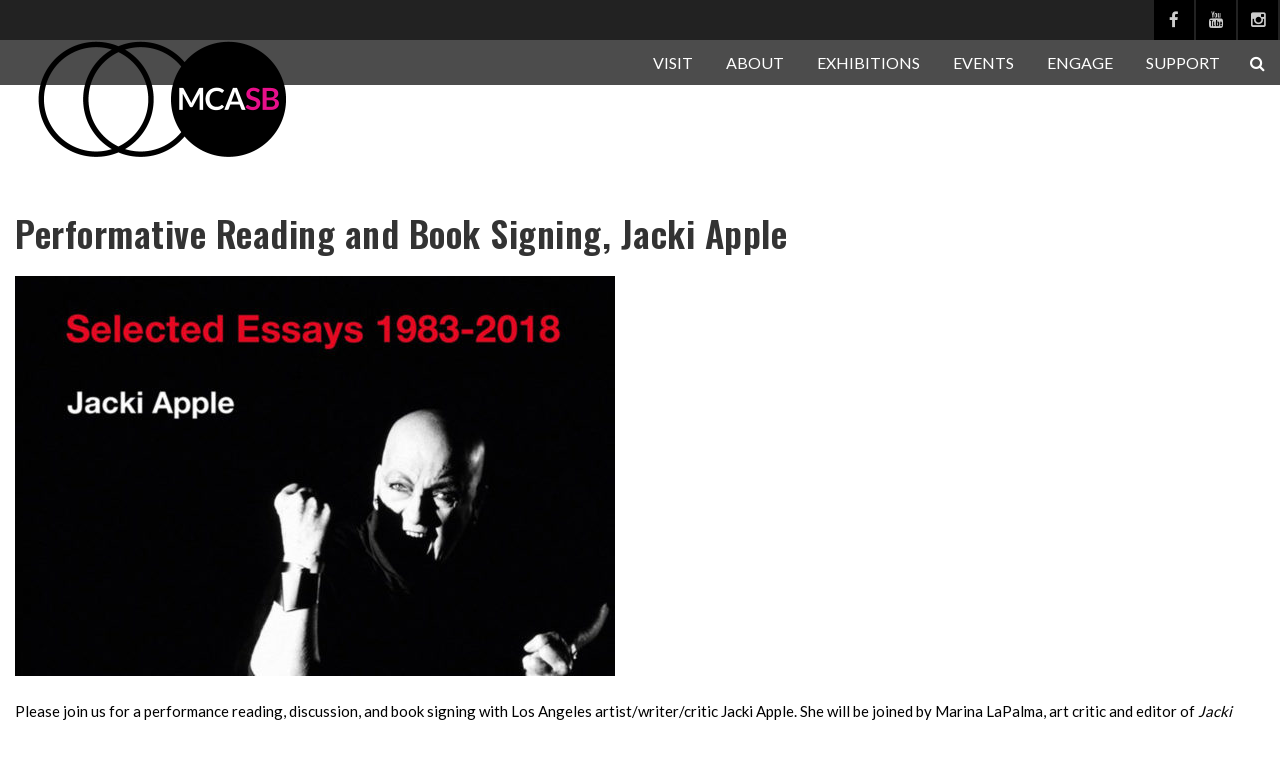

--- FILE ---
content_type: text/html; charset=UTF-8
request_url: https://www.mcasantabarbara.org/event/performative-reading-and-book-signing-jacki-apple/
body_size: 17809
content:
<!DOCTYPE html>
<!--// OPEN HTML //-->
<html lang="en-US" class="no-js">

<head>
	<meta http-equiv="Content-Type" content="text/html; charset=utf-8" />
		<!--// SITE META //-->
	<meta charset="UTF-8" />
	<!-- Mobile Specific Metas
    ================================================== -->
						<meta name="viewport" content="width=device-width, initial-scale=1.0">
				<!--// PINGBACK & FAVICON //-->
	<link rel="pingback" href="https://www.mcasantabarbara.org/mcasbv3/xmlrpc.php" />
				<link rel="shortcut icon" href="https://www.mcasantabarbara.org/mcasbv3/wp-content/uploads/2018/05/favicon_32px_edit.png" />
			<link rel="apple-touch-icon-precomposed" href="https://www.mcasantabarbara.org/mcasbv3/wp-content/uploads/2018/05/apple-touch-icon-57x57.png">
			<link rel="apple-touch-icon-precomposed" sizes="114x114" href="https://www.mcasantabarbara.org/mcasbv3/wp-content/uploads/2018/05/apple-touch-icon-114x114.png">
			<link rel="apple-touch-icon-precomposed" sizes="72x72" href="https://www.mcasantabarbara.org/mcasbv3/wp-content/uploads/2018/05/apple-touch-icon-72x72.png">
			<link rel="apple-touch-icon-precomposed" sizes="144x144" href="https://www.mcasantabarbara.org/mcasbv3/wp-content/uploads/2018/05/apple-touch-icon-144x144.png">
	<title>Performative Reading and Book Signing, Jacki Apple &#8211; Museum of Contemporary Art Santa Barbara</title>
<meta name='robots' content='max-image-preview:large' />
	<style>img:is([sizes="auto" i], [sizes^="auto," i]) { contain-intrinsic-size: 3000px 1500px }</style>
	<link rel='dns-prefetch' href='//maps.googleapis.com' />
<link rel='dns-prefetch' href='//fonts.googleapis.com' />
<link rel='preconnect' href='https://fonts.gstatic.com' crossorigin />
<link rel="alternate" type="application/rss+xml" title="Museum of Contemporary Art Santa Barbara &raquo; Feed" href="https://www.mcasantabarbara.org/feed/" />
<link rel="alternate" type="application/rss+xml" title="Museum of Contemporary Art Santa Barbara &raquo; Comments Feed" href="https://www.mcasantabarbara.org/comments/feed/" />
<script type="text/javascript">
/* <![CDATA[ */
window._wpemojiSettings = {"baseUrl":"https:\/\/s.w.org\/images\/core\/emoji\/16.0.1\/72x72\/","ext":".png","svgUrl":"https:\/\/s.w.org\/images\/core\/emoji\/16.0.1\/svg\/","svgExt":".svg","source":{"concatemoji":"https:\/\/www.mcasantabarbara.org\/mcasbv3\/wp-includes\/js\/wp-emoji-release.min.js?ver=6.8.3"}};
/*! This file is auto-generated */
!function(s,n){var o,i,e;function c(e){try{var t={supportTests:e,timestamp:(new Date).valueOf()};sessionStorage.setItem(o,JSON.stringify(t))}catch(e){}}function p(e,t,n){e.clearRect(0,0,e.canvas.width,e.canvas.height),e.fillText(t,0,0);var t=new Uint32Array(e.getImageData(0,0,e.canvas.width,e.canvas.height).data),a=(e.clearRect(0,0,e.canvas.width,e.canvas.height),e.fillText(n,0,0),new Uint32Array(e.getImageData(0,0,e.canvas.width,e.canvas.height).data));return t.every(function(e,t){return e===a[t]})}function u(e,t){e.clearRect(0,0,e.canvas.width,e.canvas.height),e.fillText(t,0,0);for(var n=e.getImageData(16,16,1,1),a=0;a<n.data.length;a++)if(0!==n.data[a])return!1;return!0}function f(e,t,n,a){switch(t){case"flag":return n(e,"\ud83c\udff3\ufe0f\u200d\u26a7\ufe0f","\ud83c\udff3\ufe0f\u200b\u26a7\ufe0f")?!1:!n(e,"\ud83c\udde8\ud83c\uddf6","\ud83c\udde8\u200b\ud83c\uddf6")&&!n(e,"\ud83c\udff4\udb40\udc67\udb40\udc62\udb40\udc65\udb40\udc6e\udb40\udc67\udb40\udc7f","\ud83c\udff4\u200b\udb40\udc67\u200b\udb40\udc62\u200b\udb40\udc65\u200b\udb40\udc6e\u200b\udb40\udc67\u200b\udb40\udc7f");case"emoji":return!a(e,"\ud83e\udedf")}return!1}function g(e,t,n,a){var r="undefined"!=typeof WorkerGlobalScope&&self instanceof WorkerGlobalScope?new OffscreenCanvas(300,150):s.createElement("canvas"),o=r.getContext("2d",{willReadFrequently:!0}),i=(o.textBaseline="top",o.font="600 32px Arial",{});return e.forEach(function(e){i[e]=t(o,e,n,a)}),i}function t(e){var t=s.createElement("script");t.src=e,t.defer=!0,s.head.appendChild(t)}"undefined"!=typeof Promise&&(o="wpEmojiSettingsSupports",i=["flag","emoji"],n.supports={everything:!0,everythingExceptFlag:!0},e=new Promise(function(e){s.addEventListener("DOMContentLoaded",e,{once:!0})}),new Promise(function(t){var n=function(){try{var e=JSON.parse(sessionStorage.getItem(o));if("object"==typeof e&&"number"==typeof e.timestamp&&(new Date).valueOf()<e.timestamp+604800&&"object"==typeof e.supportTests)return e.supportTests}catch(e){}return null}();if(!n){if("undefined"!=typeof Worker&&"undefined"!=typeof OffscreenCanvas&&"undefined"!=typeof URL&&URL.createObjectURL&&"undefined"!=typeof Blob)try{var e="postMessage("+g.toString()+"("+[JSON.stringify(i),f.toString(),p.toString(),u.toString()].join(",")+"));",a=new Blob([e],{type:"text/javascript"}),r=new Worker(URL.createObjectURL(a),{name:"wpTestEmojiSupports"});return void(r.onmessage=function(e){c(n=e.data),r.terminate(),t(n)})}catch(e){}c(n=g(i,f,p,u))}t(n)}).then(function(e){for(var t in e)n.supports[t]=e[t],n.supports.everything=n.supports.everything&&n.supports[t],"flag"!==t&&(n.supports.everythingExceptFlag=n.supports.everythingExceptFlag&&n.supports[t]);n.supports.everythingExceptFlag=n.supports.everythingExceptFlag&&!n.supports.flag,n.DOMReady=!1,n.readyCallback=function(){n.DOMReady=!0}}).then(function(){return e}).then(function(){var e;n.supports.everything||(n.readyCallback(),(e=n.source||{}).concatemoji?t(e.concatemoji):e.wpemoji&&e.twemoji&&(t(e.twemoji),t(e.wpemoji)))}))}((window,document),window._wpemojiSettings);
/* ]]> */
</script>
<style id='wp-emoji-styles-inline-css' type='text/css'>

	img.wp-smiley, img.emoji {
		display: inline !important;
		border: none !important;
		box-shadow: none !important;
		height: 1em !important;
		width: 1em !important;
		margin: 0 0.07em !important;
		vertical-align: -0.1em !important;
		background: none !important;
		padding: 0 !important;
	}
</style>
<link rel='stylesheet' id='wp-block-library-css' href='https://www.mcasantabarbara.org/mcasbv3/wp-includes/css/dist/block-library/style.min.css?ver=6.8.3' type='text/css' media='all' />
<style id='classic-theme-styles-inline-css' type='text/css'>
/*! This file is auto-generated */
.wp-block-button__link{color:#fff;background-color:#32373c;border-radius:9999px;box-shadow:none;text-decoration:none;padding:calc(.667em + 2px) calc(1.333em + 2px);font-size:1.125em}.wp-block-file__button{background:#32373c;color:#fff;text-decoration:none}
</style>
<style id='pdfemb-pdf-embedder-viewer-style-inline-css' type='text/css'>
.wp-block-pdfemb-pdf-embedder-viewer{max-width:none}

</style>
<style id='global-styles-inline-css' type='text/css'>
:root{--wp--preset--aspect-ratio--square: 1;--wp--preset--aspect-ratio--4-3: 4/3;--wp--preset--aspect-ratio--3-4: 3/4;--wp--preset--aspect-ratio--3-2: 3/2;--wp--preset--aspect-ratio--2-3: 2/3;--wp--preset--aspect-ratio--16-9: 16/9;--wp--preset--aspect-ratio--9-16: 9/16;--wp--preset--color--black: #000000;--wp--preset--color--cyan-bluish-gray: #abb8c3;--wp--preset--color--white: #ffffff;--wp--preset--color--pale-pink: #f78da7;--wp--preset--color--vivid-red: #cf2e2e;--wp--preset--color--luminous-vivid-orange: #ff6900;--wp--preset--color--luminous-vivid-amber: #fcb900;--wp--preset--color--light-green-cyan: #7bdcb5;--wp--preset--color--vivid-green-cyan: #00d084;--wp--preset--color--pale-cyan-blue: #8ed1fc;--wp--preset--color--vivid-cyan-blue: #0693e3;--wp--preset--color--vivid-purple: #9b51e0;--wp--preset--gradient--vivid-cyan-blue-to-vivid-purple: linear-gradient(135deg,rgba(6,147,227,1) 0%,rgb(155,81,224) 100%);--wp--preset--gradient--light-green-cyan-to-vivid-green-cyan: linear-gradient(135deg,rgb(122,220,180) 0%,rgb(0,208,130) 100%);--wp--preset--gradient--luminous-vivid-amber-to-luminous-vivid-orange: linear-gradient(135deg,rgba(252,185,0,1) 0%,rgba(255,105,0,1) 100%);--wp--preset--gradient--luminous-vivid-orange-to-vivid-red: linear-gradient(135deg,rgba(255,105,0,1) 0%,rgb(207,46,46) 100%);--wp--preset--gradient--very-light-gray-to-cyan-bluish-gray: linear-gradient(135deg,rgb(238,238,238) 0%,rgb(169,184,195) 100%);--wp--preset--gradient--cool-to-warm-spectrum: linear-gradient(135deg,rgb(74,234,220) 0%,rgb(151,120,209) 20%,rgb(207,42,186) 40%,rgb(238,44,130) 60%,rgb(251,105,98) 80%,rgb(254,248,76) 100%);--wp--preset--gradient--blush-light-purple: linear-gradient(135deg,rgb(255,206,236) 0%,rgb(152,150,240) 100%);--wp--preset--gradient--blush-bordeaux: linear-gradient(135deg,rgb(254,205,165) 0%,rgb(254,45,45) 50%,rgb(107,0,62) 100%);--wp--preset--gradient--luminous-dusk: linear-gradient(135deg,rgb(255,203,112) 0%,rgb(199,81,192) 50%,rgb(65,88,208) 100%);--wp--preset--gradient--pale-ocean: linear-gradient(135deg,rgb(255,245,203) 0%,rgb(182,227,212) 50%,rgb(51,167,181) 100%);--wp--preset--gradient--electric-grass: linear-gradient(135deg,rgb(202,248,128) 0%,rgb(113,206,126) 100%);--wp--preset--gradient--midnight: linear-gradient(135deg,rgb(2,3,129) 0%,rgb(40,116,252) 100%);--wp--preset--font-size--small: 13px;--wp--preset--font-size--medium: 20px;--wp--preset--font-size--large: 36px;--wp--preset--font-size--x-large: 42px;--wp--preset--spacing--20: 0.44rem;--wp--preset--spacing--30: 0.67rem;--wp--preset--spacing--40: 1rem;--wp--preset--spacing--50: 1.5rem;--wp--preset--spacing--60: 2.25rem;--wp--preset--spacing--70: 3.38rem;--wp--preset--spacing--80: 5.06rem;--wp--preset--shadow--natural: 6px 6px 9px rgba(0, 0, 0, 0.2);--wp--preset--shadow--deep: 12px 12px 50px rgba(0, 0, 0, 0.4);--wp--preset--shadow--sharp: 6px 6px 0px rgba(0, 0, 0, 0.2);--wp--preset--shadow--outlined: 6px 6px 0px -3px rgba(255, 255, 255, 1), 6px 6px rgba(0, 0, 0, 1);--wp--preset--shadow--crisp: 6px 6px 0px rgba(0, 0, 0, 1);}:where(.is-layout-flex){gap: 0.5em;}:where(.is-layout-grid){gap: 0.5em;}body .is-layout-flex{display: flex;}.is-layout-flex{flex-wrap: wrap;align-items: center;}.is-layout-flex > :is(*, div){margin: 0;}body .is-layout-grid{display: grid;}.is-layout-grid > :is(*, div){margin: 0;}:where(.wp-block-columns.is-layout-flex){gap: 2em;}:where(.wp-block-columns.is-layout-grid){gap: 2em;}:where(.wp-block-post-template.is-layout-flex){gap: 1.25em;}:where(.wp-block-post-template.is-layout-grid){gap: 1.25em;}.has-black-color{color: var(--wp--preset--color--black) !important;}.has-cyan-bluish-gray-color{color: var(--wp--preset--color--cyan-bluish-gray) !important;}.has-white-color{color: var(--wp--preset--color--white) !important;}.has-pale-pink-color{color: var(--wp--preset--color--pale-pink) !important;}.has-vivid-red-color{color: var(--wp--preset--color--vivid-red) !important;}.has-luminous-vivid-orange-color{color: var(--wp--preset--color--luminous-vivid-orange) !important;}.has-luminous-vivid-amber-color{color: var(--wp--preset--color--luminous-vivid-amber) !important;}.has-light-green-cyan-color{color: var(--wp--preset--color--light-green-cyan) !important;}.has-vivid-green-cyan-color{color: var(--wp--preset--color--vivid-green-cyan) !important;}.has-pale-cyan-blue-color{color: var(--wp--preset--color--pale-cyan-blue) !important;}.has-vivid-cyan-blue-color{color: var(--wp--preset--color--vivid-cyan-blue) !important;}.has-vivid-purple-color{color: var(--wp--preset--color--vivid-purple) !important;}.has-black-background-color{background-color: var(--wp--preset--color--black) !important;}.has-cyan-bluish-gray-background-color{background-color: var(--wp--preset--color--cyan-bluish-gray) !important;}.has-white-background-color{background-color: var(--wp--preset--color--white) !important;}.has-pale-pink-background-color{background-color: var(--wp--preset--color--pale-pink) !important;}.has-vivid-red-background-color{background-color: var(--wp--preset--color--vivid-red) !important;}.has-luminous-vivid-orange-background-color{background-color: var(--wp--preset--color--luminous-vivid-orange) !important;}.has-luminous-vivid-amber-background-color{background-color: var(--wp--preset--color--luminous-vivid-amber) !important;}.has-light-green-cyan-background-color{background-color: var(--wp--preset--color--light-green-cyan) !important;}.has-vivid-green-cyan-background-color{background-color: var(--wp--preset--color--vivid-green-cyan) !important;}.has-pale-cyan-blue-background-color{background-color: var(--wp--preset--color--pale-cyan-blue) !important;}.has-vivid-cyan-blue-background-color{background-color: var(--wp--preset--color--vivid-cyan-blue) !important;}.has-vivid-purple-background-color{background-color: var(--wp--preset--color--vivid-purple) !important;}.has-black-border-color{border-color: var(--wp--preset--color--black) !important;}.has-cyan-bluish-gray-border-color{border-color: var(--wp--preset--color--cyan-bluish-gray) !important;}.has-white-border-color{border-color: var(--wp--preset--color--white) !important;}.has-pale-pink-border-color{border-color: var(--wp--preset--color--pale-pink) !important;}.has-vivid-red-border-color{border-color: var(--wp--preset--color--vivid-red) !important;}.has-luminous-vivid-orange-border-color{border-color: var(--wp--preset--color--luminous-vivid-orange) !important;}.has-luminous-vivid-amber-border-color{border-color: var(--wp--preset--color--luminous-vivid-amber) !important;}.has-light-green-cyan-border-color{border-color: var(--wp--preset--color--light-green-cyan) !important;}.has-vivid-green-cyan-border-color{border-color: var(--wp--preset--color--vivid-green-cyan) !important;}.has-pale-cyan-blue-border-color{border-color: var(--wp--preset--color--pale-cyan-blue) !important;}.has-vivid-cyan-blue-border-color{border-color: var(--wp--preset--color--vivid-cyan-blue) !important;}.has-vivid-purple-border-color{border-color: var(--wp--preset--color--vivid-purple) !important;}.has-vivid-cyan-blue-to-vivid-purple-gradient-background{background: var(--wp--preset--gradient--vivid-cyan-blue-to-vivid-purple) !important;}.has-light-green-cyan-to-vivid-green-cyan-gradient-background{background: var(--wp--preset--gradient--light-green-cyan-to-vivid-green-cyan) !important;}.has-luminous-vivid-amber-to-luminous-vivid-orange-gradient-background{background: var(--wp--preset--gradient--luminous-vivid-amber-to-luminous-vivid-orange) !important;}.has-luminous-vivid-orange-to-vivid-red-gradient-background{background: var(--wp--preset--gradient--luminous-vivid-orange-to-vivid-red) !important;}.has-very-light-gray-to-cyan-bluish-gray-gradient-background{background: var(--wp--preset--gradient--very-light-gray-to-cyan-bluish-gray) !important;}.has-cool-to-warm-spectrum-gradient-background{background: var(--wp--preset--gradient--cool-to-warm-spectrum) !important;}.has-blush-light-purple-gradient-background{background: var(--wp--preset--gradient--blush-light-purple) !important;}.has-blush-bordeaux-gradient-background{background: var(--wp--preset--gradient--blush-bordeaux) !important;}.has-luminous-dusk-gradient-background{background: var(--wp--preset--gradient--luminous-dusk) !important;}.has-pale-ocean-gradient-background{background: var(--wp--preset--gradient--pale-ocean) !important;}.has-electric-grass-gradient-background{background: var(--wp--preset--gradient--electric-grass) !important;}.has-midnight-gradient-background{background: var(--wp--preset--gradient--midnight) !important;}.has-small-font-size{font-size: var(--wp--preset--font-size--small) !important;}.has-medium-font-size{font-size: var(--wp--preset--font-size--medium) !important;}.has-large-font-size{font-size: var(--wp--preset--font-size--large) !important;}.has-x-large-font-size{font-size: var(--wp--preset--font-size--x-large) !important;}
:where(.wp-block-post-template.is-layout-flex){gap: 1.25em;}:where(.wp-block-post-template.is-layout-grid){gap: 1.25em;}
:where(.wp-block-columns.is-layout-flex){gap: 2em;}:where(.wp-block-columns.is-layout-grid){gap: 2em;}
:root :where(.wp-block-pullquote){font-size: 1.5em;line-height: 1.6;}
</style>
<link rel='stylesheet' id='siteorigin-panels-front-css' href='https://www.mcasantabarbara.org/mcasbv3/wp-content/plugins/siteorigin-panels/css/front-flex.min.css?ver=2.33.2' type='text/css' media='all' />
<link rel='stylesheet' id='imic_bootstrap-css' href='https://www.mcasantabarbara.org/mcasbv3/wp-content/themes/vestige/assets/css/bootstrap.css?ver=1.0' type='text/css' media='all' />
<link rel='stylesheet' id='imic_bootstrap_theme-css' href='https://www.mcasantabarbara.org/mcasbv3/wp-content/themes/vestige/assets/css/bootstrap-theme.css?ver=1.0' type='text/css' media='all' />
<link rel='stylesheet' id='vestige-parent-style-css' href='https://www.mcasantabarbara.org/mcasbv3/wp-content/themes/vestige/style.css?ver=6.8.3' type='text/css' media='all' />
<link rel='stylesheet' id='imic_fontawesome-css' href='https://www.mcasantabarbara.org/mcasbv3/wp-content/themes/vestige/assets/css/font-awesome.min.css?ver=1.0' type='text/css' media='all' />
<link rel='stylesheet' id='imic_animations-css' href='https://www.mcasantabarbara.org/mcasbv3/wp-content/themes/vestige/assets/css/animations.css?ver=1.0' type='text/css' media='all' />
<link rel='stylesheet' id='imic_lineicons-css' href='https://www.mcasantabarbara.org/mcasbv3/wp-content/themes/vestige/assets/css/line-icons.css?ver=1.0' type='text/css' media='all' />
<link rel='stylesheet' id='imic_main-css' href='https://www.mcasantabarbara.org/mcasbv3/wp-content/themes/vestige-child_2_1/style.css?ver=1.0' type='text/css' media='all' />
<link rel='stylesheet' id='imic_magnific-css' href='https://www.mcasantabarbara.org/mcasbv3/wp-content/themes/vestige/assets/vendor/magnific/magnific-popup.css?ver=1.0' type='text/css' media='all' />
<link rel='stylesheet' id='imic_owl1-css' href='https://www.mcasantabarbara.org/mcasbv3/wp-content/themes/vestige/assets/vendor/owl-carousel/css/owl.carousel.css?ver=1.0' type='text/css' media='all' />
<link rel='stylesheet' id='imic_owl2-css' href='https://www.mcasantabarbara.org/mcasbv3/wp-content/themes/vestige/assets/vendor/owl-carousel/css/owl.theme.css?ver=1.0' type='text/css' media='all' />
<link rel="preload" as="style" href="https://fonts.googleapis.com/css?family=Lato:400%7COswald:400,600&#038;subset=latin-ext&#038;display=swap&#038;ver=1712345717" /><link rel="stylesheet" href="https://fonts.googleapis.com/css?family=Lato:400%7COswald:400,600&#038;subset=latin-ext&#038;display=swap&#038;ver=1712345717" media="print" onload="this.media='all'"><noscript><link rel="stylesheet" href="https://fonts.googleapis.com/css?family=Lato:400%7COswald:400,600&#038;subset=latin-ext&#038;display=swap&#038;ver=1712345717" /></noscript><script type="text/javascript" src="https://www.mcasantabarbara.org/mcasbv3/wp-includes/js/jquery/jquery.min.js?ver=3.7.1" id="jquery-core-js"></script>
<script type="text/javascript" src="https://www.mcasantabarbara.org/mcasbv3/wp-includes/js/jquery/jquery-migrate.min.js?ver=3.4.1" id="jquery-migrate-js"></script>
<script type="text/javascript" src="//www.mcasantabarbara.org/mcasbv3/wp-content/plugins/revslider/sr6/assets/js/rbtools.min.js?ver=6.7.20" async id="tp-tools-js"></script>
<script type="text/javascript" src="//www.mcasantabarbara.org/mcasbv3/wp-content/plugins/revslider/sr6/assets/js/rs6.min.js?ver=6.7.20" async id="revmin-js"></script>
<script type="text/javascript" src="https://www.mcasantabarbara.org/mcasbv3/wp-content/themes/vestige/assets/vendor/fullcalendar/lib/moment.min.js?ver=1.0" id="imic_calender_updated-js"></script>
<link rel="https://api.w.org/" href="https://www.mcasantabarbara.org/wp-json/" /><link rel="EditURI" type="application/rsd+xml" title="RSD" href="https://www.mcasantabarbara.org/mcasbv3/xmlrpc.php?rsd" />
<meta name="generator" content="WordPress 6.8.3" />
<link rel="canonical" href="https://www.mcasantabarbara.org/event/performative-reading-and-book-signing-jacki-apple/" />
<link rel='shortlink' href='https://www.mcasantabarbara.org/?p=18868' />
<link rel="alternate" title="oEmbed (JSON)" type="application/json+oembed" href="https://www.mcasantabarbara.org/wp-json/oembed/1.0/embed?url=https%3A%2F%2Fwww.mcasantabarbara.org%2Fevent%2Fperformative-reading-and-book-signing-jacki-apple%2F" />
<link rel="alternate" title="oEmbed (XML)" type="text/xml+oembed" href="https://www.mcasantabarbara.org/wp-json/oembed/1.0/embed?url=https%3A%2F%2Fwww.mcasantabarbara.org%2Fevent%2Fperformative-reading-and-book-signing-jacki-apple%2F&#038;format=xml" />
<meta name="generator" content="Redux 4.5.8" /><style type="text/css">
a, .text-primary, .btn-primary .badge, .btn-link,a.list-group-item.active > .badge,.nav-pills > .active > a > .badge, p.drop-caps:first-letter, .accent-color, .nav-np .next:hover, .nav-np .prev:hover, .basic-link, .pagination > li > a:hover,.pagination > li > span:hover,.pagination > li > a:focus,.pagination > li > span:focus, .accordion-heading:hover .accordion-toggle, .accordion-heading:hover .accordion-toggle.inactive, .accordion-heading:hover .accordion-toggle i, .accordion-heading .accordion-toggle.active, .accordion-heading .accordion-toggle.active, .accordion-heading .accordion-toggle.active i, .top-navigation li a:hover, .icon-box-inline span, .pricing-column h3, .post .post-title a:hover, a, .post-actions .comment-count a:hover, .pricing-column .features a:hover, a:hover, .widget a:hover, .nav-tabs > li > a:hover, .list-group-item a:hover, .icon-box.ibox-plain .ibox-icon i, .icon-box.ibox-border .ibox-icon i, .icon-box.ibox-plain .ibox-icon span, .icon-box.ibox-border .ibox-icon span, .top-header .sf-menu > li:hover > a, .main-navigation > ul > li > a:hover, .featured-block h3 a, address strong, .staff-item .meta-data, ul.checks li:before, .add-features-list li:before, ul.angles li:before, .widget_categories ul li a:before, .widget_archive ul li a:before, .widget_recent_entries ul li a:before, .widget_recent_comments ul li a:before, .widget_links ul li a:before, .widget_meta ul li a:before, .widget_nav_menu ul li a:before, ul.chevrons li:before, ul.carets li:before, ul.inline li:before, .filter-options-list li:before, a.external:before, .grid-item h4 a, .sidebar-widget .widget-title, .exhibition-time, .widget li .meta-data a:hover, .sort-source li.active a, #menu-toggle:hover, .sidebar-widget .widgettitle{
	color:#EA0B8B;
}
.basic-link:hover, .continue-reading:hover, .grid-item h4 a:hover{
	opacity:.8;
}
p.drop-caps.secondary:first-letter, .accent-bg, .btn-primary,.btn-primary.disabled,.btn-primary[disabled],fieldset[disabled] .btn-primary,.btn-primary.disabled:hover,.btn-primary[disabled]:hover,fieldset[disabled] .btn-primary:hover,.btn-primary.disabled:focus,.btn-primary[disabled]:focus,fieldset[disabled] .btn-primary:focus,.btn-primary.disabled:active,
.btn-primary[disabled]:active,fieldset[disabled] .btn-primary:active,.btn-primary.disabled.active,.btn-primary[disabled].active,fieldset[disabled] .btn-primary.active,.dropdown-menu > .active > a,.dropdown-menu > .active > a:hover,.dropdown-menu > .active > a:focus,.nav-pills > li.active > a,.nav-pills > li.active > a:hover,.nav-pills > li.active > a:focus,.pagination > .active > a,.pagination > .active > span,.pagination > .active > a:hover,.pagination > .active > span:hover,
.pagination > .active > a:focus,.pagination > .active > span:focus,.label-primary,.progress-bar-primary,a.list-group-item.active,a.list-group-item.active:hover,a.list-group-item.active:focus,
.panel-primary > .panel-heading, .carousel-indicators .active, .flex-control-nav a:hover, .flex-control-nav a.flex-active, .media-box .media-box-wrapper, .media-box:after, .icon-box.icon-box-style1:hover .ico, .owl-theme .owl-page.active span, .owl-theme .owl-controls.clickable .owl-page:hover span, .ibox-effect.ibox-dark .ibox-icon i:hover,.ibox-effect.ibox-dark:hover .ibox-icon i,.ibox-border.ibox-effect.ibox-dark .ibox-icon i:after, .icon-box .ibox-icon i,.icon-box .ibox-icon img, .icon-box .ibox-icon i,.icon-box .ibox-icon img, .icon-box.ibox-dark.ibox-outline:hover .ibox-icon i, .ibox-effect.ibox-dark .ibox-icon span:hover,.ibox-effect.ibox-dark:hover .ibox-icon span,.ibox-border.ibox-effect.ibox-dark .ibox-icon span:after, .icon-box .ibox-icon span, .icon-box .ibox-icon span, .icon-box.ibox-dark.ibox-outline:hover .ibox-icon span, .skewed-title-bar,  .grid-item-date, .fc-event, .events-grid .grid-item .event-time, .pricing-column.highlight h3, #bbpress-forums div.bbp-topic-tags a:hover, .bbp-search-form input[type="submit"]:hover, .bbp-topic-pagination .current, .share-buttons-tc a, .event-ticket .ticket-cost{
  background-color: #EA0B8B;
}
.btn-primary:hover,.btn-primary:focus,.btn-primary:active,.btn-primary.active,.open .dropdown-toggle.btn-primary, .woocommerce a.button.alt:hover, .woocommerce button.button.alt:hover, .woocommerce input.button.alt:hover, .woocommerce #respond input#submit.alt:hover, .woocommerce #content input.button.alt:hover, .woocommerce-page a.button.alt:hover, .woocommerce-page button.button.alt:hover, .woocommerce-page input.button.alt:hover, .woocommerce-page #respond input#submit.alt:hover, .woocommerce-page #content input.button.alt:hover, .woocommerce a.button.alt:active, .woocommerce button.button.alt:active, .woocommerce input.button.alt:active, .woocommerce #respond input#submit.alt:active, .woocommerce #content input.button.alt:active, .woocommerce-page a.button.alt:active, .woocommerce-page button.button.alt:active, .woocommerce-page input.button.alt:active, .woocommerce-page #respond input#submit.alt:active, .woocommerce-page #content input.button.alt:active, .wpcf7-form .wpcf7-submit{
  background: #EA0B8B;
  opacity:.9
}
p.demo_store, .woocommerce a.button.alt, .woocommerce button.button.alt, .woocommerce input.button.alt, .woocommerce #respond input#submit.alt, .woocommerce #content input.button.alt, .woocommerce-page a.button.alt, .woocommerce-page button.button.alt, .woocommerce-page input.button.alt, .woocommerce-page #respond input#submit.alt, .woocommerce-page #content input.button.alt, .woocommerce span.onsale, .woocommerce-page span.onsale, .wpcf7-form .wpcf7-submit, .woocommerce .widget_price_filter .ui-slider .ui-slider-handle, .woocommerce-page .widget_price_filter .ui-slider .ui-slider-handle, .woocommerce .widget_layered_nav ul li.chosen a, .woocommerce-page .widget_layered_nav ul li.chosen a{
	background: #EA0B8B;
}
.nav .open > a,.nav .open > a:hover,.nav .open > a:focus,.pagination > .active > a,.pagination > .active > span,.pagination > .active > a:hover,.pagination > .active > span:hover,.pagination > .active > a:focus,.pagination > .active > span:focus,a.thumbnail:hover,a.thumbnail:focus,a.thumbnail.active,a.list-group-item.active,a.list-group-item.active:hover,a.list-group-item.active:focus,.panel-primary,.panel-primary > .panel-heading, .flexslider .flex-prev:hover, .flexslider .flex-next:hover, .btn-primary.btn-transparent, .counter .timer-col #days, .event-list-item:hover .event-list-item-date .event-date, .icon-box.icon-box-style1 .ico, .event-prog .timeline-stone, .event-ticket-left .ticket-handle, .bbp-topic-pagination .current, .icon-box.icon-box-style1 .ico, .icon-box-inline span, .icon-box.ibox-border .ibox-icon, .icon-box.ibox-outline .ibox-icon, .icon-box.ibox-dark.ibox-outline:hover .ibox-icon{
	border-color:#EA0B8B;
}
.panel-primary > .panel-heading + .panel-collapse .panel-body, .nav-tabs > li.active > a, .nav-tabs > li.active > a:hover, .nav-tabs > li.active > a:focus, .widget_special_events .event-item, .woocommerce .woocommerce-info, .woocommerce-page .woocommerce-info, .woocommerce .woocommerce-message, .woocommerce-page .woocommerce-message{
	border-top-color:#EA0B8B;
}
.panel-primary > .panel-footer + .panel-collapse .panel-body{
	border-bottom-color:#EA0B8B;
}
.search-find-results, .dd-menu > ul > li > ul li:hover, .flex-caption{
	border-left-color:#EA0B8B;
}
.ibox-border.ibox-effect.ibox-dark .ibox-icon i:hover,.ibox-border.ibox-effect.ibox-dark:hover .ibox-icon i, .ibox-border.ibox-effect.ibox-dark .ibox-icon span:hover,.ibox-border.ibox-effect.ibox-dark:hover .ibox-icon span {
	box-shadow:0 0 0 1px #EA0B8B;
}
.ibox-effect.ibox-dark .ibox-icon i:after, .ibox-effect.ibox-dark .ibox-icon span:after {
	box-shadow:0 0 0 2px #EA0B8B;
}.header-style2 .main-navigation > ul > li > a, .header-style2 .search-module-trigger, .header-style2 .cart-module-trigger{line-height:232px}
		@media only screen and (max-width: 992px){
		.header-style2 .dd-menu, .header-style2 .search-module-opened, .header-style2 .cart-module-opened{
			top:232px
		}
		.header-style2 #menu-toggle{
			line-height:232px
		}
		.header-style3 #menu-toggle{
			line-height:232px
		}
		.dd-menu{
			background:#666666
		}
		.main-navigation > ul > li > a{
			color:
		}
		.main-navigation > ul > li > a:hover{
			color:
		}
		.main-navigation > ul > li > a:active{
			color:
		}
		}
		.site-header .push-top{margin-top:96px}@media (min-width:1200px){.container{width:1280px;}}
		body.boxed .body{max-width:1320px}
		@media (min-width: 1200px) {body.boxed .body .site-header, body.boxed .body .topbar{width:1320px;}}.smenu-opener{line-height:49px}.dd-menu ul ul li .smenu-opener{line-height:42px}.content{min-height:400px}.page-header > div{height:120px}.hero-area{min-height:120px}@media only screen and (min-width: 992px){.header-style1 .site-header, .header-style2 .site-header, .header-style3 .main-navbar{position:relative!important;}}.header-style1 .page-header > div > div > span, .header-style2 .page-header > div > div > span, .header-style3 .page-header > div > div > span{display:none!important}.widget-title::before, .widgettitle::before{background:transparent;}.dd-menu > ul > li.menu-item-has-children a:after, .dd-menu > ul > li.menu-item-has-children a:before{display:none;}.main-navigation > ul > li ul li ul:before{border-right-color:#eeeeee;}.main-navigation > ul > li ul:before{border-bottom-color:#eeeeee;}.main-navigation > ul > li ul:before, .main-navigation > ul > li ul li ul:before{display:none;}
/*========== User Custom CSS Styles ==========*/
/* Edit custom CSS in child theme's style.css instead (/mcasantabarbara.org/mcasbv3/wp-content/themes/vestige-child[version]) */

/*.single-event .featured-image {
    display: none;
}*/

/*.single-exhibition .featured-image {
    display: none;
}*/

/* For single image widget using caption text */
/* Move to style.css later. */
.image-test .widget-title {
    font-family: inherit !important;
    font-size: 0.8em;
}

/* Gaze page. Title black by default and unreadable on black background */
.white-on-black .widget-title {
    color: #cccccc;
    font-size: 16px;
}</style>
<meta name="generator" content="Powered by Slider Revolution 6.7.20 - responsive, Mobile-Friendly Slider Plugin for WordPress with comfortable drag and drop interface." />
<style media="all" id="siteorigin-panels-layouts-head">/* Layout 18868 */ #pgc-18868-0-0 { width:100%;width:calc(100% - ( 0 * 30px ) ) } #pg-18868-0 , #pl-18868 .so-panel { margin-bottom:10px } #pgc-18868-1-0 { width:61.8034%;width:calc(61.8034% - ( 0.38196600790794 * 30px ) ) } #pgc-18868-1-1 { width:38.1966%;width:calc(38.1966% - ( 0.61803399209206 * 30px ) ) } #pl-18868 .so-panel:last-of-type { margin-bottom:0px } #pg-18868-1.panel-has-style > .panel-row-style, #pg-18868-1.panel-no-style { -webkit-align-items:flex-start;align-items:flex-start } @media (max-width:780px){ #pg-18868-0.panel-no-style, #pg-18868-0.panel-has-style > .panel-row-style, #pg-18868-0 , #pg-18868-1.panel-no-style, #pg-18868-1.panel-has-style > .panel-row-style, #pg-18868-1 { -webkit-flex-direction:column;-ms-flex-direction:column;flex-direction:column } #pg-18868-0 > .panel-grid-cell , #pg-18868-0 > .panel-row-style > .panel-grid-cell , #pg-18868-1 > .panel-grid-cell , #pg-18868-1 > .panel-row-style > .panel-grid-cell { width:100%;margin-right:0 } #pgc-18868-1-0 { margin-bottom:10px } #pl-18868 .panel-grid-cell { padding:0 } #pl-18868 .panel-grid .panel-grid-cell-empty { display:none } #pl-18868 .panel-grid .panel-grid-cell-mobile-last { margin-bottom:0px }  } </style><script>function setREVStartSize(e){
			//window.requestAnimationFrame(function() {
				window.RSIW = window.RSIW===undefined ? window.innerWidth : window.RSIW;
				window.RSIH = window.RSIH===undefined ? window.innerHeight : window.RSIH;
				try {
					var pw = document.getElementById(e.c).parentNode.offsetWidth,
						newh;
					pw = pw===0 || isNaN(pw) || (e.l=="fullwidth" || e.layout=="fullwidth") ? window.RSIW : pw;
					e.tabw = e.tabw===undefined ? 0 : parseInt(e.tabw);
					e.thumbw = e.thumbw===undefined ? 0 : parseInt(e.thumbw);
					e.tabh = e.tabh===undefined ? 0 : parseInt(e.tabh);
					e.thumbh = e.thumbh===undefined ? 0 : parseInt(e.thumbh);
					e.tabhide = e.tabhide===undefined ? 0 : parseInt(e.tabhide);
					e.thumbhide = e.thumbhide===undefined ? 0 : parseInt(e.thumbhide);
					e.mh = e.mh===undefined || e.mh=="" || e.mh==="auto" ? 0 : parseInt(e.mh,0);
					if(e.layout==="fullscreen" || e.l==="fullscreen")
						newh = Math.max(e.mh,window.RSIH);
					else{
						e.gw = Array.isArray(e.gw) ? e.gw : [e.gw];
						for (var i in e.rl) if (e.gw[i]===undefined || e.gw[i]===0) e.gw[i] = e.gw[i-1];
						e.gh = e.el===undefined || e.el==="" || (Array.isArray(e.el) && e.el.length==0)? e.gh : e.el;
						e.gh = Array.isArray(e.gh) ? e.gh : [e.gh];
						for (var i in e.rl) if (e.gh[i]===undefined || e.gh[i]===0) e.gh[i] = e.gh[i-1];
											
						var nl = new Array(e.rl.length),
							ix = 0,
							sl;
						e.tabw = e.tabhide>=pw ? 0 : e.tabw;
						e.thumbw = e.thumbhide>=pw ? 0 : e.thumbw;
						e.tabh = e.tabhide>=pw ? 0 : e.tabh;
						e.thumbh = e.thumbhide>=pw ? 0 : e.thumbh;
						for (var i in e.rl) nl[i] = e.rl[i]<window.RSIW ? 0 : e.rl[i];
						sl = nl[0];
						for (var i in nl) if (sl>nl[i] && nl[i]>0) { sl = nl[i]; ix=i;}
						var m = pw>(e.gw[ix]+e.tabw+e.thumbw) ? 1 : (pw-(e.tabw+e.thumbw)) / (e.gw[ix]);
						newh =  (e.gh[ix] * m) + (e.tabh + e.thumbh);
					}
					var el = document.getElementById(e.c);
					if (el!==null && el) el.style.height = newh+"px";
					el = document.getElementById(e.c+"_wrapper");
					if (el!==null && el) {
						el.style.height = newh+"px";
						el.style.display = "block";
					}
				} catch(e){
					console.log("Failure at Presize of Slider:" + e)
				}
			//});
		  };</script>
<style id="imic_options-dynamic-css" title="dynamic-css" class="redux-options-output">.content{background-color:transparent;background-repeat:repeat;}.content{padding-top:30px;padding-bottom:30px;}.site-logo h1{padding-top:0px;padding-bottom:0px;}.main-navigation > ul > li > a, .search-module-trigger, .cart-module-trigger{font-family:Lato;text-transform:capitalize;font-weight:400;font-style:normal;font-size:16px;}.main-navigation > ul > li > a, .search-module-trigger, .cart-module-trigger{color:#ffffff;}.main-navigation > ul > li > a:hover, .search-module-trigger:hover, .cart-module-trigger:hover{color:#ea0b8b;}.dd-menu > ul > li ul{background-color:#eeeeee;}.dd-menu > ul > li > ul li > a{border-bottom:0px solid ;}.dd-menu > ul > li > ul li{border-left:0px solid ;}.dd-menu > ul > li > ul li > a{padding-top:12px;padding-right:20px;padding-bottom:12px;padding-left:20px;}.dd-menu > ul > li > ul li > a{font-family:Lato;font-weight:400;font-style:normal;font-size:14px;}.dd-menu > ul > li > ul li > a:hover{color:#ea0b8b;}.dd-menu .megamenu-container .megamenu-sub-title{font-family:Lato;font-weight:400;font-style:normal;}.dd-menu .megamenu-container{font-family:Lato;font-weight:400;font-style:normal;}.smenu-opener{height:49px;width:75px;}.smenu-opener{font-size:16px;}.dd-menu ul ul li .smenu-opener{height:42px;width:51px;}.dd-menu ul ul li .smenu-opener{font-size:16px;}.site-footer{padding-top:50px;padding-bottom:50px;}.site-footer{border-top:0px solid ;}.site-footer-bottom{padding-top:20px;padding-bottom:20px;}.site-footer-bottom{border-top:0px solid ;}.site-footer-bottom .social-icons-colored li a{line-height:28px;font-size:14px;}.site-footer-bottom .social-icons-colored li a{color:#666666;}.site-footer-bottom .social-icons-colored li a:hover{color:#ffffff;}.site-footer-bottom .social-icons-colored li a{background-color:#eeeeee;}.site-footer-bottom .social-icons-colored li a{height:28px;width:28px;}#sidebar-col .widget{border-top:0px solid ;border-bottom:0px solid ;border-left:0px solid ;border-right:0px solid ;}#sidebar-col .widget{font-family:Lato;font-weight:400;font-style:normal;}#sidebar-col .widgettitle, #sidebar-col .widget-title{font-family:Oswald;text-align:left;text-transform:uppercase;line-height:28px;word-spacing:0px;letter-spacing:2px;font-weight:400;font-style:normal;color:#222222;font-size:16px;}#sidebar-col .widgettitle, #sidebar-col .widget-title{border-bottom:0px none #a3a3a3;}.social-share-bar .social-icons-colored li a{height:28px;width:28px;}.social-share-bar .social-icons-colored li a{line-height:28px;font-size:14px;}h1,h2,h3,h4,h5,h6,blockquote p{font-family:Oswald;}body, h1 .label, h2 .label, h3 .label, h4 .label, h5 .label, h6 .label, h4, .selectpicker.btn-default, body, .main-navigation, .skewed-title-bar h4, .widget-title, .sidebar-widget .widgettitle, .icon-box h3, .btn-default{font-family:Lato;}.btn, .woocommerce a.button, .woocommerce button.button, .woocommerce input.button, .woocommerce #respond input#submit, .woocommerce #content input.button, .woocommerce-page a.button, .woocommerce-page button.button, .woocommerce-page input.button, .woocommerce-page #respond input#submit, .woocommerce-page #content input.button, .woocommerce input.button, .wpcf7-form .wpcf7-submit, .noticebar .ow-button-base a{font-family:Lato;}h1{font-family:Oswald;line-height:46px;font-weight:600;font-style:normal;font-size:36px;}h3{font-family:Oswald;font-weight:400;font-style:normal;}h5{font-family:Lato;line-height:16px;letter-spacing:0px;font-weight:normal;font-style:normal;font-size:14px;}h6{font-family:Lato;line-height:15px;letter-spacing:0px;font-weight:normal;font-style:normal;font-size:13px;}body{font-family:Lato;line-height:20px;font-weight:400;font-style:normal;font-size:15px;}</style><meta name="keywords" content="Museum of Contemporary Art Santa Barbara,MCASB,Museum Santa Barbara,Museum California,Museum,Art,Contemporary,Museum event,Free museum,Exhibition,Art history,Art collection" />

<script>
  (function(i,s,o,g,r,a,m){i['GoogleAnalyticsObject']=r;i[r]=i[r]||function(){
  (i[r].q=i[r].q||[]).push(arguments)},i[r].l=1*new Date();a=s.createElement(o),
  m=s.getElementsByTagName(o)[0];a.async=1;a.src=g;m.parentNode.insertBefore(a,m)
  })(window,document,'script','https://www.google-analytics.com/analytics.js','ga');

  ga('create', 'UA-42893863-1', 'auto');
  ga('send', 'pageview');

</script></head>
<!--// CLOSE HEAD //-->

<body class="wp-singular event-template-default single single-event postid-18868 wp-theme-vestige wp-child-theme-vestige-child_2_1  header-style1 siteorigin-panels siteorigin-panels-before-js">
    	<style type="text/css">.hero-area{display:block;}.header-style1 .page-header > div > div > span, .header-style2 .page-header > div > div > span, .header-style3 .page-header > div > div > span{display:inline-block;}.social-share-bar{display:block;}.notice-bar{display:block;}.content{padding-top:50px;padding-bottom:50px;}body{}
		.content{}</style>	<div class="body">
					<div class="topbar">
				<div class="container">
					<div class="row">
						<div class="col-md-6  col-sm-6">
							<p></p>
						</div>
						<div class="col-md-6 col-sm-6">
							<ul class="pull-right social-icons-colored">
								<li class="facebook"><a href="http://www.facebook.com/mcasantabarbara" target="_blank"><i class="fa fa-facebook"></i></a></li><li class="youtube"><a href="http://www.youtube.com/mcasantabarbara" target="_blank"><i class="fa fa-youtube"></i></a></li><li class="instagram"><a href="http://www.instagram.com/mcasantabarbara" target="_blank"><i class="fa fa-instagram"></i></a></li>							</ul>
						</div>
					</div>
				</div>
			</div>
				<!-- Start Site Header -->
		<div class="site-header-wrapper">
			<header class="site-header">
				<div class="container sp-cont">
					<div class="site-logo">
						<h1>
							<a href="https://www.mcasantabarbara.org/" title="Museum of Contemporary Art Santa Barbara" class="default-logo"><img src="https://www.mcasantabarbara.org/mcasbv3/wp-content/uploads/2018/09/MCASB-SingleColor-Left_Black_PinkSB_BubblesOnly_Web500_RGB.png" alt="Museum of Contemporary Art Santa Barbara"></a>							<a href="https://www.mcasantabarbara.org/" title="Museum of Contemporary Art Santa Barbara" class="retina-logo"><img src="https://www.mcasantabarbara.org/mcasbv3/wp-content/uploads/2018/09/MCASB-SingleColor-Left_Black_PinkSB_BubblesOnly_Web1500_RGB.png" alt="Museum of Contemporary Art Santa Barbara" width="500" height=""></a>						</h1>
					</div>
										<a href="#" class="visible-sm visible-xs" id="menu-toggle"><i class="fa fa-bars"></i></a>
								<!-- Main Navigation -->
								<div class="search-module">
                	<a href="#" class="search-module-trigger"><i class="fa fa-search"></i></a>
                    <div class="search-module-opened">
                    	 <form method="get" id="searchform" action="https://www.mcasantabarbara.org/">
                        	<div class="input-group input-group-sm">
                        		<input type="text" name="s" id="s" class="form-control input-sm">
                            	<span class="input-group-btn"><button type="submit" class="btn btn-lg btn-primary"><i class="fa fa-search"></i></button></span>
                       		</div>
                        </form>
                    </div>
                </div>										<nav class="main-navigation dd-menu toggle-menu" role="navigation"><ul id="menu-primary-menu" class="sf-menu"><li  class="menu-item-663 menu-item menu-item-type-post_type menu-item-object-page "><a href="https://www.mcasantabarbara.org/visit/">VISIT<span class="nav-line"></span></a></li>
<li  class="menu-item-2033 menu-item menu-item-type-post_type menu-item-object-page menu-item-has-children "><a href="https://www.mcasantabarbara.org/about/contact/">ABOUT<span class="nav-line"></span></a>
<ul class="sub-menu">
	<li  class="menu-item-2032 menu-item menu-item-type-post_type menu-item-object-page "><a href="https://www.mcasantabarbara.org/about/contact/">CONTACT</a></li>
	<li  class="menu-item-21336 menu-item menu-item-type-post_type menu-item-object-page "><a href="https://www.mcasantabarbara.org/about/mission-vision/">MISSION &#038; VISION</a></li>
	<li  class="menu-item-669 menu-item menu-item-type-post_type menu-item-object-page "><a href="https://www.mcasantabarbara.org/about/history/">HISTORY</a></li>
	<li  class="menu-item-666 menu-item menu-item-type-post_type menu-item-object-page "><a href="https://www.mcasantabarbara.org/about/board-and-governance/">BOARD &#038; GOVERNANCE</a></li>
	<li  class="menu-item-667 menu-item menu-item-type-post_type menu-item-object-page "><a href="https://www.mcasantabarbara.org/about/employment/">EMPLOYMENT &#038; INTERNSHIPS</a></li>
	<li  class="menu-item-18535 menu-item menu-item-type-taxonomy menu-item-object-category "><a href="https://www.mcasantabarbara.org/category/news/">NEWS</a></li>
	<li  class="menu-item-18536 menu-item menu-item-type-taxonomy menu-item-object-category "><a href="https://www.mcasantabarbara.org/category/press-releases/">PRESS RELEASES</a></li>
</ul>
</li>
<li  class="menu-item-3627 menu-item menu-item-type-post_type menu-item-object-page menu-item-has-children "><a href="https://www.mcasantabarbara.org/exhibitions/current/">EXHIBITIONS<span class="nav-line"></span></a>
<ul class="sub-menu">
	<li  class="menu-item-1057 menu-item menu-item-type-post_type menu-item-object-page "><a href="https://www.mcasantabarbara.org/exhibitions/current/">CURRENT &#038; FUTURE</a></li>
	<li  class="menu-item-678 menu-item menu-item-type-post_type menu-item-object-page "><a href="https://www.mcasantabarbara.org/exhibitions/past/">PAST</a></li>
	<li  class="menu-item-675 menu-item menu-item-type-post_type menu-item-object-page "><a href="https://www.mcasantabarbara.org/exhibitions/bloom-projects/">BLOOM PROJECTS</a></li>
	<li  class="menu-item-714 menu-item menu-item-type-post_type menu-item-object-page "><a href="https://www.mcasantabarbara.org/exhibitions/take-part-make-art/">TAKEPART | MAKEART</a></li>
	<li  class="menu-item-20975 menu-item menu-item-type-post_type menu-item-object-page "><a href="https://www.mcasantabarbara.org/earth-day-mural/">EARTH DAY MURAL</a></li>
</ul>
</li>
<li  class="menu-item-2762 menu-item menu-item-type-post_type menu-item-object-page menu-item-has-children "><a href="https://www.mcasantabarbara.org/events/upcoming-events/">EVENTS<span class="nav-line"></span></a>
<ul class="sub-menu">
	<li  class="menu-item-2262 menu-item menu-item-type-post_type menu-item-object-page "><a href="https://www.mcasantabarbara.org/events/upcoming-events/">UPCOMING EVENTS</a></li>
	<li  class="menu-item-2265 menu-item menu-item-type-post_type menu-item-object-page "><a href="https://www.mcasantabarbara.org/events/past-events/">PAST EVENTS</a></li>
</ul>
</li>
<li  class="menu-item-680 menu-item menu-item-type-post_type menu-item-object-page menu-item-has-children "><a href="https://www.mcasantabarbara.org/engage/">ENGAGE<span class="nav-line"></span></a>
<ul class="sub-menu">
	<li  class="menu-item-23778 menu-item menu-item-type-post_type menu-item-object-page "><a href="https://www.mcasantabarbara.org/roots-and-branches/">ROOTS AND BRANCHES</a></li>
	<li  class="menu-item-688 menu-item menu-item-type-post_type menu-item-object-page "><a href="https://www.mcasantabarbara.org/engage/tours/">TOURS</a></li>
	<li  class="menu-item-681 menu-item menu-item-type-post_type menu-item-object-page "><a href="https://www.mcasantabarbara.org/engage/adults/">ADULTS</a></li>
	<li  class="menu-item-705 menu-item menu-item-type-post_type menu-item-object-page "><a href="https://www.mcasantabarbara.org/engage/teens/">TEENS</a></li>
	<li  class="menu-item-708 menu-item menu-item-type-post_type menu-item-object-page "><a href="https://www.mcasantabarbara.org/engage/schools-teachers/">SCHOOLS &#038; TEACHERS</a></li>
</ul>
</li>
<li  class="menu-item-22718 menu-item menu-item-type-post_type menu-item-object-page menu-item-has-children "><a href="https://www.mcasantabarbara.org/donate/">SUPPORT<span class="nav-line"></span></a>
<ul class="sub-menu">
	<li  class="menu-item-22719 menu-item menu-item-type-post_type menu-item-object-page "><a href="https://www.mcasantabarbara.org/donate/">DONATE</a></li>
	<li  class="menu-item-23902 menu-item menu-item-type-post_type menu-item-object-page "><a href="https://www.mcasantabarbara.org/mcasb-future-fund/">MCASB Future Fund</a></li>
</ul>
</li>
</ul></nav>											</div>
			</header>		<!-- End Site Header -->
	</div>
	<div class="hero-area">
						<div class="page-header parallax clearfix" style="background-image:url(https://www.mcasantabarbara.org/mcasbv3/wp-content/uploads/2018/05/banner_white.png); background-color:; height:px;">
					<div>
						<div><span>Events</span></div>
					</div>
							</div>
		</div>
		<!-- Notice Bar -->
	<div class="notice-bar">
		<div class="container">
					</div>
	</div>
	<!-- End Page Header --><!-- Start Body Content -->
  	<div class="main" role="main">
    	<div id="content" class="content full single-post">
            <div class="container">
            	<div class="row">
                    <div class="col-md-12" id="content-col">
                                          	<h1 class="post-title">Performative Reading and Book Signing, Jacki Apple</h1>
                                            	<div class="featured-image"><img src="https://www.mcasantabarbara.org/mcasbv3/wp-content/uploads/2019/09/JackiApple_Book_Web1200x800-600x400.jpg" class="attachment-imic_600x400 size-imic_600x400 wp-post-image" alt="" decoding="async" fetchpriority="high" srcset="https://www.mcasantabarbara.org/mcasbv3/wp-content/uploads/2019/09/JackiApple_Book_Web1200x800-600x400.jpg 600w, https://www.mcasantabarbara.org/mcasbv3/wp-content/uploads/2019/09/JackiApple_Book_Web1200x800-300x200.jpg 300w, https://www.mcasantabarbara.org/mcasbv3/wp-content/uploads/2019/09/JackiApple_Book_Web1200x800-768x512.jpg 768w, https://www.mcasantabarbara.org/mcasbv3/wp-content/uploads/2019/09/JackiApple_Book_Web1200x800.jpg 1200w, https://www.mcasantabarbara.org/mcasbv3/wp-content/uploads/2019/09/JackiApple_Book_Web1200x800-958x639.jpg 958w, https://www.mcasantabarbara.org/mcasbv3/wp-content/uploads/2019/09/JackiApple_Book_Web1200x800-272x182.jpg 272w" sizes="(max-width: 600px) 100vw, 600px" />                            <!-- Added function to display from image caption field -->
                    		<span class="media-credit"> </span>
                    	</div>
                                                <div class="post-content">
                            <div id="pl-18868"  class="panel-layout" ><div id="pg-18868-0"  class="panel-grid panel-no-style" ><div id="pgc-18868-0-0"  class="panel-grid-cell" ><div id="panel-18868-0-0-0" class="so-panel widget widget_sow-editor panel-first-child panel-last-child" data-index="0" ><div
			
			class="so-widget-sow-editor so-widget-sow-editor-base"
			
		>
<div class="siteorigin-widget-tinymce textwidget">
	<p>Please join us for a performance reading, discussion, and book signing with Los Angeles artist/writer/critic Jacki Apple. She will be joined by Marina LaPalma, art critic and editor of <em>Jacki Apple, Performance | Media | Art | Culture: Selected Essays 1983 - 2018</em>.</p>
<p>Experience interdisciplinary performance from the 1980s to 2018 through the eyes of one of its most compelling witnesses. Jacki Apple’s <em>Performance | Media | Art | Culture</em> traces performance art, multimedia theatre, audio arts, and dance in the United States from 1983 to the present. Showcasing thirty-five years of Apple’s critical essays, the collection is a rich compendium of sharp-eyed and eloquent observations on the rise and diversification of interdisciplinary performance, how new technologies influence American culture and contemporary life, the interdependence of pop and performance culture, and the politics of art and the performance of politics. Brimming with big ideas grounded in concentrated reviews of individual performances, this volume offers current and future readers a rich portrait of performance culture at the end of the millennium.</p>
<p>Books will be for sale by the artist. Cash or check only.</p>
<p>About the performers:</p>
<p><strong>Jacki Apple</strong> is an interdisciplinary visual, performance, and media artist, writer, critic, and curator. Her critical writings include several hundred essays and reviews on performance, media arts, dance, music, and cultural politics that have been featured in numerous arts publications. From 1983 to 1995 she was a contributing editor and media arts editor at <em>High Performance</em> magazine and currently she is the author of the online column <em>Peripheral Visions: Perspectives On Culture, Media, and Performance</em>. Apple is Professor Emerita, Art Center College of Design, Pasadena, CA and the 2012 recipient of the College Art Association Distinguished Teaching Art Award.</p>
<p><strong>Marina LaPalma</strong> is a poet, editor, artist, and art critic living in Santa Fe, NM. She edited The <em>Plenitude: Creativity, Innovation and Making Stuff</em> (MIT Press, 2007), Rich Gold’s final book on the interplay of art, science, design, and engineering in the making of our world. She hosts <em>Other Voices Other Sounds</em> on KUNM radio, reviews books for Santa Fe Radio Café, and writes for THE Magazine, a New Mexico arts monthly. Her album, <em>IXNA: Songs from 1980</em>, by Marina La Palma &amp; Jay Cloidt was issued on vinyl in November 2018 by Concentric Circles.</p>
</div>
</div></div></div></div><div id="pg-18868-1"  class="panel-grid panel-no-style" ><div id="pgc-18868-1-0"  class="panel-grid-cell panel-grid-cell-mobile-last" ><div id="panel-18868-1-0-0" class="so-panel widget widget_spacer-widget panel-first-child" data-index="1" ><div
			
			class="so-widget-spacer-widget so-widget-spacer-widget-base"
			
		>
<div class="clearfix" style="height:30px"></div></div></div><div id="panel-18868-1-0-1" class="so-panel widget widget_media_video" data-index="2" ><div style="width:100%;" class="wp-video"><!--[if lt IE 9]><script>document.createElement('video');</script><![endif]-->
<video class="wp-video-shortcode" id="video-18868-1" preload="metadata" controls="controls"><source type="video/youtube" src="https://youtu.be/l0kKbUBu8Us?_=1" /><a href="https://youtu.be/l0kKbUBu8Us">https://youtu.be/l0kKbUBu8Us</a></video></div></div><div id="panel-18868-1-0-2" class="so-panel widget widget_spacer-widget panel-last-child" data-index="3" ><div
			
			class="so-widget-spacer-widget so-widget-spacer-widget-base"
			
		>
<div class="clearfix" style="height:30px"></div></div></div></div><div id="pgc-18868-1-1"  class="panel-grid-cell panel-grid-cell-empty" ></div></div></div>                        </div>
                                                <div class="spacer-20"></div>
                                                <div class="tabs exhibition-details">
                            <ul class="nav nav-tabs">
                                                            <li class="active"> <a data-toggle="tab" href="#detailstab"> Details </a> </li>
                           	                                <li> <a data-toggle="tab" href="#venuetab"> Venue </a> </li>
                                                                                            </ul>
                            <div class="tab-content">
                                                            <div id="detailstab" class="tab-pane active">
                                	<ul class="angles">
                                    	<li>October 3, 2019</li>
                                        <li>7:30 pm - 8:30 pm</li>
                                    	<li><a href="https://www.mcasantabarbara.org/venue/mcasb/" rel="tag">MCASB</a></li>                                    	<!--<li>$25 (Members Free)</li>-->
                                    </ul>
                                    										<div class="social-share-bar"><h4><i class="fa fa-share-alt"></i> Share</h4><ul class="social-icons-colored share-buttons-gs"><li class="facebook-share"><a href="https://www.facebook.com/sharer/sharer.php?u=https://www.mcasantabarbara.org/event/performative-reading-and-book-signing-jacki-apple/?event_date=2019-10-03&amp;t=Performative Reading and Book Signing, Jacki Apple" target="_blank" title="Share on Facebook"><i class="fa fa-facebook"></i></a></li><li class="twitter-share"><a href="https://twitter.com/intent/tweet?source=https://www.mcasantabarbara.org/event/performative-reading-and-book-signing-jacki-apple/?event_date=2019-10-03&amp;text=Performative Reading and Book Signing, Jacki Apple:https://www.mcasantabarbara.org/event/performative-reading-and-book-signing-jacki-apple/?event_date=2019-10-03" target="_blank" title="Tweet"><i class="fa fa-twitter"></i></a></li><li class="tumblr-share"><a href="http://www.tumblr.com/share?v=3&amp;u=https://www.mcasantabarbara.org/event/performative-reading-and-book-signing-jacki-apple/?event_date=2019-10-03&amp;t=Performative Reading and Book Signing, Jacki Apple&amp;s=" target="_blank" title="Post to Tumblr"><i class="fa fa-tumblr"></i></a></li><li class="email-share"><a href="mailto:?subject=Performative Reading and Book Signing, Jacki Apple&amp;body=Please join us for a performance reading, discussion, and book signing with Los Angeles artist/writer/critic Jacki Apple. She will be joined by Marina LaPalma, art critic and editor of Jacki Apple, Performance | Media | Art | Culture: Selected Essays 1983 - 2018. Experience interdisciplinary performance from the 1980s to 2018 through the eyes of one of its most compelling witnesses. Jacki Apple’s Performance | Media | Art | Culture traces performance art, multimedia theatre, audio arts, and dance in the United States from 1983 to the present. Showcasing thirty-five years of Apple’s critical essays, the collection is a rich compendium of sharp-eyed and eloquent observations on the rise and diversification of interdisciplinary performance, how new technologies influence American culture and contemporary life, the interdependence of pop and performance culture, and the politics of art and the performance of politics. Brimming with big ideas grounded in concentrated reviews of individual performances, this volume offers current and future readers a rich portrait of performance culture at the end of the millennium. Books will be for sale by the artist. Cash or check only. About the performers: Jacki Apple is an interdisciplinary visual, performance, and media artist, writer, critic, and curator. Her critical writings include several hundred essays and reviews on performance, media arts, dance, music, and cultural politics that have been featured in numerous arts publications. From 1983 to 1995 she was a contributing editor and media arts editor at High Performance magazine and currently she is the author of the online column Peripheral Visions: Perspectives On Culture, Media, and Performance. Apple is Professor Emerita, Art Center College of Design, Pasadena, CA and the 2012 recipient of the College Art Association Distinguished Teaching Art Award. Marina LaPalma is a poet, editor, artist, and art critic living in Santa Fe, NM. She edited The Plenitude: Creativity, Innovation and Making Stuff (MIT Press, 2007), Rich Gold’s final book on the interplay of art, science, design, and engineering in the making of our world. She hosts Other Voices Other Sounds on KUNM radio, reviews books for Santa Fe Radio Café, and writes for THE Magazine, a New Mexico arts monthly. Her album, IXNA: Songs from 1980, by Marina La Palma &amp; Jay Cloidt was issued on vinyl in November 2018 by Concentric Circles.:https://www.mcasantabarbara.org/event/performative-reading-and-book-signing-jacki-apple/?event_date=2019-10-03" target="_blank" title="Email"><i class="fa fa-envelope"></i></a></li></ul>
            </div>                                                                    </div>
                                                                <div id="venuetab" class="tab-pane">
                                	<div class="row">
                                    	<div class="col-md-6 col-sm-6">
                                        	<h3>MCASB</h3>
                                        	<p>The main galleries of the Museum of Contemporary Art Santa Barbara</p>
<p>653 Paseo Nuevo<br />
Santa Barbara CA, 93101</p>
                                            <a href="https://www.mcasantabarbara.org/venue/mcasb/" class="btn btn-primary">Learn more</a>
                                       	</div>
                                    	<div class="col-md-6 col-sm-6">
                                        	<div id="googleMap"></div><div class="spacer-20"></div>                                        </div>
                                    </div>
                                </div>
                                                           	</div>
                       	</div>
                                          	</div>
                                            </div>
           	</div>
     	</div>
 	</div>
    <!--Event Registration Popup Start-->
    <div class="modal fade" id="event_register" tabindex="-1" data-backdrop="static" role="dialog" aria-labelledby="event_registerLabel" aria-hidden="true">
                        <div class="modal-dialog">
                        <div class="modal-content">
                            <div class="modal-header">
                            	<button type="button" class="close" data-dismiss="modal" aria-hidden="true">&times;</button>
                                                            	<h4 class="modal-title" id="myModalLabel">Register for Event: <span class="accent-color payment-to-cause">Performative Reading and Book Signing, Jacki Apple</span></h4>
                                                            </div>
                            <div class="modal-body">
                                                        <form id="event_register_form" class="" name="" class="" action="" method="post">
                    	<div class="row">
                        	<div class="col-md-6">
                        		<input type="text" value="" id="username" name="fname" class="form-control" placeholder="First name (Required)">
                                <input type="hidden" value="18868" id="event_id">
                                <input type="hidden" value="October 3, 2019" id="event_date">
                            </div>
                        	<div class="col-md-6">
                        		<input id="lastname" type="text" value="" name="lname" class="form-control" placeholder="Last name">
                            </div>
                      	</div>
                    	<div class="row">
                        	<div class="col-md-6">
                        		<input type="text" value="" name="email" id="email" class="form-control" placeholder="Your email (Required)">
                            </div>
                        	<div class="col-md-6">
                        		<input id="phone" type="phone" name="phone" class="form-control" placeholder="Your phone">
                            <input type="hidden" value="event" id="post_type" name="post_type">
                            </div>
                       	</div>
                    	<div class="row">
                        	<div class="col-md-6">
                        		<textarea id="address" rows="3" cols="5" class="form-control" placeholder="Your Address"></textarea>
                            </div>
                        	<div class="col-md-6">
                        		<textarea id="notes" rows="3" cols="5" class="form-control" placeholder="Additional Notes"></textarea>
                            </div>
                       	</div>
                        </table>	
                        <input type="hidden" id="security" name="security" value="3b6327289b" /><input type="hidden" name="_wp_http_referer" value="/event/performative-reading-and-book-signing-jacki-apple/" />                        <input id="submit-registration" type="submit" name="donate" class="btn btn-primary btn-lg btn-block" value="Register">
                        <br/>
						<div class="message"></div>
                    </form>
                                                </div>
                            <div class="modal-footer">
                                                        	<p class="small short">Make sure to copy Registration number after successful submission.</p>
                                                            </div>
                        </div>
                        </div>
                    </div>
<!--Event Registration Popup End-->
<!--Event Payment Thanks Popup-->
<div class="modal fade" id="event_register_thanks" tabindex="-1" data-backdrop="static" role="dialog" aria-labelledby="event_register_thanksLabel" aria-hidden="true">
                        <div class="modal-dialog">
                        <div class="modal-content">
                            <div class="modal-header">
                            	<button type="button" class="close" data-dismiss="modal" aria-hidden="true">&times;</button>
                            	<h4 class="modal-title">Registered Successfully</h4>
                            </div>
                            <div class="modal-body">
                            <div class="text-align-center error-404">
                                <h1 class="huge">Thanks</h1>
                                  <hr class="sm">
                                  <p><strong>Thank you for payment.</strong></p>
                          					<p>Your payment is verified online.<br>Your payment status showing payment <strong></strong></p>
                          	</div>
                            </div>
                            <div class="modal-footer">
                            	<a href="" id="find-ticket" class="btn btn-primary btn-lg btn-block">Find Ticket</a>
                            </div>
                        </div>
                        </div>
                    </div>
<footer class="site-footer-bottom">
	<div class="container">
		<div class="row">
							<div class="col-md-6 col-sm-6 copyrights-left">
					653 Paseo Nuevo, Santa Barbara, CA 93101 | <a href="http://eepurl.com/cUtGzX" target="_blank">Subscribe to our mailing list</a>				</div>
						<div class="col-md-6 col-sm-6 copyrights-right">
				<ul class="pull-right social-icons-colored">
					<li class="facebook"><a href="http://www.facebook.com/mcasantabarbara" target="_blank"><i class="fa fa-facebook"></i></a></li><li class="twitter"><a href="http://www.twitter.com/mcasantabarbara" target="_blank"><i class="fa fa-twitter"></i></a></li><li class="youtube"><a href="http://www.youtube.com/mcasantabarbara" target="_blank"><i class="fa fa-youtube"></i></a></li><li class="instagram"><a href="http://www.instagram.com/mcasantabarbara" target="_blank"><i class="fa fa-instagram"></i></a></li>				</ul>
			</div>
		</div>
	</div>
</footer>
<!-- End site footer -->
<a id="back-to-top"><i class="fa fa-angle-double-up"></i></a> </div>
<!--Ticket Modal-->
<div class="modal fade" id="ticketModal" tabindex="-1" role="dialog" aria-labelledby="myModalLabel" aria-hidden="true" data-backdrop="static">
	<div class="modal-dialog modal-lg">
		<div class="modal-content">
			<div class="modal-header">
				<button type="button" class="close" data-dismiss="modal" aria-hidden="true">&times;</button>
				<h4 class="modal-title" id="myModalLabel">Your ticket for: Performative Reading and Book Signing, Jacki Apple</h4>
			</div>
			<div class="modal-body">
				<!-- Event Register Tickets -->
				<div class="ticket-booking-wrapper">
					<div class="ticket-booking">
						<div class="event-ticket ticket-form">
							<div class="event-ticket-left">
								<div class="ticket-id"></div>
								<div class="ticket-handle"></div>
								<div class="ticket-cuts ticket-cuts-top"></div>
								<div class="ticket-cuts ticket-cuts-bottom"></div>
							</div>
							<div class="event-ticket-right">
								<div class="event-ticket-right-inner">
									<div class="row">
										<div class="col-md-9 col-sm-9">
											<span class="registerant-info">
																							</span>
											<span class="meta-data">Title</span>
											<h4 id="dy-event-title">Performative Reading and Book Signing, Jacki Apple</h4>
										</div>
										<div class="col-md-3 col-sm-3">
											<span class="ticket-cost">$</span>
										</div>
									</div>
									<div class="event-ticket-info">
										<div class="row">
											<div class="col">
												<p class="ticket-col" id="dy-event-date"></p>
											</div>
											<div class="col">
												<p class="ticket-col event-location" id="dy-event-location">MCASB</p>
											</div>
											<div class="col">
												<p id="dy-event-time">7:30 pm</p>
											</div>
										</div>
									</div>
									<span class="event-area"></span>
									<div class="row">
										<div class="col-md-12">
										</div>
									</div>
								</div>
							</div>
						</div>
					</div>
				</div>
			</div>
			<div class="modal-footer">
				<button type="button" class="btn btn-default inverted" data-dismiss="modal">Close</button>
				<button type="button" class="btn btn-primary" onClick="window.print()">Print</button>
			</div>
		</div>
	</div>
</div>
<!-- End Boxed Body -->
<!-- LIGHTBOX INIT -->
	<script>
		jQuery(document).ready(function() {
			jQuery('.format-gallery').each(function() { // the containers for all your galleries
    			jQuery(this).magnificPopup({
					delegate: 'a.magnific-gallery-image', // child items selector, by clicking on it popup will open
					type: 'image',
					gallery: {
						enabled: true
					}
					// other options
				});
			});
			jQuery('.magnific-image').magnificPopup({
				type: 'image'
				// other options
			});
			jQuery('.magnific-video').magnificPopup({
				type: 'iframe'
				// other options
			});
			/*jQuery('.sow-image-container a').magnificPopup({
				type: 'image',
				image: {
					titleSrc: function(item) {return item.el.find('img').attr('alt');}
				}
			});*/
			jQuery('.gallery .gallery-item').magnificPopup({
				type: 'image',
				delegate: 'a',
				gallery: {
					enabled: true
				},
				image: {
					titleSrc: function(item) {
						return item.el.find('img').attr('alt');
					}
				}
			});
		});
	</script>

		<script>
			window.RS_MODULES = window.RS_MODULES || {};
			window.RS_MODULES.modules = window.RS_MODULES.modules || {};
			window.RS_MODULES.waiting = window.RS_MODULES.waiting || [];
			window.RS_MODULES.defered = false;
			window.RS_MODULES.moduleWaiting = window.RS_MODULES.moduleWaiting || {};
			window.RS_MODULES.type = 'compiled';
		</script>
		<script type="speculationrules">
{"prefetch":[{"source":"document","where":{"and":[{"href_matches":"\/*"},{"not":{"href_matches":["\/mcasbv3\/wp-*.php","\/mcasbv3\/wp-admin\/*","\/mcasbv3\/wp-content\/uploads\/*","\/mcasbv3\/wp-content\/*","\/mcasbv3\/wp-content\/plugins\/*","\/mcasbv3\/wp-content\/themes\/vestige-child_2_1\/*","\/mcasbv3\/wp-content\/themes\/vestige\/*","\/*\\?(.+)"]}},{"not":{"selector_matches":"a[rel~=\"nofollow\"]"}},{"not":{"selector_matches":".no-prefetch, .no-prefetch a"}}]},"eagerness":"conservative"}]}
</script>
<script type ="text/javascript">jQuery(document).ready(function(){

});</script><link rel='stylesheet' id='mediaelement-css' href='https://www.mcasantabarbara.org/mcasbv3/wp-includes/js/mediaelement/mediaelementplayer-legacy.min.css?ver=4.2.17' type='text/css' media='all' />
<link rel='stylesheet' id='wp-mediaelement-css' href='https://www.mcasantabarbara.org/mcasbv3/wp-includes/js/mediaelement/wp-mediaelement.min.css?ver=6.8.3' type='text/css' media='all' />
<link rel='stylesheet' id='rs-plugin-settings-css' href='//www.mcasantabarbara.org/mcasbv3/wp-content/plugins/revslider/sr6/assets/css/rs6.css?ver=6.7.20' type='text/css' media='all' />
<style id='rs-plugin-settings-inline-css' type='text/css'>
#rs-demo-id {}
</style>
<script type="text/javascript" src="https://www.mcasantabarbara.org/mcasbv3/wp-content/themes/vestige/assets/js/modernizr.js?ver=1.0" id="imic_jquery_modernizr-js"></script>
<script type="text/javascript" src="https://www.mcasantabarbara.org/mcasbv3/wp-content/themes/vestige/assets/vendor/magnific/jquery.magnific-popup.min.js?ver=1.0" id="imic_jquery_magnific-js"></script>
<script type="text/javascript" src="https://www.mcasantabarbara.org/mcasbv3/wp-content/themes/vestige/assets/js/helper-plugins.js?ver=1.0" id="imic_jquery_helper_plugins-js"></script>
<script type="text/javascript" src="https://www.mcasantabarbara.org/mcasbv3/wp-content/themes/vestige/assets/js/ui-plugins.js?ver=1.0" id="imic_jquery_ui_plugins-js"></script>
<script type="text/javascript" src="https://www.mcasantabarbara.org/mcasbv3/wp-content/themes/vestige/assets/js/bootstrap.js?ver=1.0" id="imic_jquery_bootstrap-js"></script>
<script type="text/javascript" src="https://www.mcasantabarbara.org/mcasbv3/wp-content/themes/vestige/assets/vendor/owl-carousel/js/owl.carousel.min.js?ver=1.0" id="imic_owlc-js"></script>
<script type="text/javascript" src="https://www.mcasantabarbara.org/mcasbv3/wp-content/themes/vestige/assets/vendor/flexslider/js/jquery.flexslider.js?ver=1.0" id="imic_jquery_flexslider-js"></script>
<script type="text/javascript" id="imic_jquery_init-js-extra">
/* <![CDATA[ */
var urlajax_gaea = {"siteWidth":"1280","sticky":"0","facebook":"1","twitter":"1","google":"","tumblr":"1","pinterest":"","reddit":"","linkedin":"","email":"1"};
/* ]]> */
</script>
<script type="text/javascript" src="https://www.mcasantabarbara.org/mcasbv3/wp-content/themes/vestige/assets/js/init.js?ver=1.0" id="imic_jquery_init-js"></script>
<script type="text/javascript" src="https://maps.googleapis.com/maps/api/js?key=AIzaSyDrXPkNDOxEpvyygsygXQ-j9oP4nSVM2C8&amp;ver=1.0" id="imic_google_map-js"></script>
<script type="text/javascript" id="imic_event_register_validation-js-extra">
/* <![CDATA[ */
var event_registration = {"url":"https:\/\/www.mcasantabarbara.org\/mcasbv3\/wp-admin\/admin-ajax.php","name":"You must enter your name","emails":"You must enter your email","process":"Sending Information to Event Manager...","tickets":"Please select tickets"};
var event_registration_new = {"paypal_src":"","reg":"Register","pays":"Proceed to Paypal","formtype":""};
/* ]]> */
</script>
<script type="text/javascript" src="https://www.mcasantabarbara.org/mcasbv3/wp-content/themes/vestige/assets/js/event-register-validation.js?ver=1.0" id="imic_event_register_validation-js"></script>
<script type="text/javascript" id="mediaelement-core-js-before">
/* <![CDATA[ */
var mejsL10n = {"language":"en","strings":{"mejs.download-file":"Download File","mejs.install-flash":"You are using a browser that does not have Flash player enabled or installed. Please turn on your Flash player plugin or download the latest version from https:\/\/get.adobe.com\/flashplayer\/","mejs.fullscreen":"Fullscreen","mejs.play":"Play","mejs.pause":"Pause","mejs.time-slider":"Time Slider","mejs.time-help-text":"Use Left\/Right Arrow keys to advance one second, Up\/Down arrows to advance ten seconds.","mejs.live-broadcast":"Live Broadcast","mejs.volume-help-text":"Use Up\/Down Arrow keys to increase or decrease volume.","mejs.unmute":"Unmute","mejs.mute":"Mute","mejs.volume-slider":"Volume Slider","mejs.video-player":"Video Player","mejs.audio-player":"Audio Player","mejs.captions-subtitles":"Captions\/Subtitles","mejs.captions-chapters":"Chapters","mejs.none":"None","mejs.afrikaans":"Afrikaans","mejs.albanian":"Albanian","mejs.arabic":"Arabic","mejs.belarusian":"Belarusian","mejs.bulgarian":"Bulgarian","mejs.catalan":"Catalan","mejs.chinese":"Chinese","mejs.chinese-simplified":"Chinese (Simplified)","mejs.chinese-traditional":"Chinese (Traditional)","mejs.croatian":"Croatian","mejs.czech":"Czech","mejs.danish":"Danish","mejs.dutch":"Dutch","mejs.english":"English","mejs.estonian":"Estonian","mejs.filipino":"Filipino","mejs.finnish":"Finnish","mejs.french":"French","mejs.galician":"Galician","mejs.german":"German","mejs.greek":"Greek","mejs.haitian-creole":"Haitian Creole","mejs.hebrew":"Hebrew","mejs.hindi":"Hindi","mejs.hungarian":"Hungarian","mejs.icelandic":"Icelandic","mejs.indonesian":"Indonesian","mejs.irish":"Irish","mejs.italian":"Italian","mejs.japanese":"Japanese","mejs.korean":"Korean","mejs.latvian":"Latvian","mejs.lithuanian":"Lithuanian","mejs.macedonian":"Macedonian","mejs.malay":"Malay","mejs.maltese":"Maltese","mejs.norwegian":"Norwegian","mejs.persian":"Persian","mejs.polish":"Polish","mejs.portuguese":"Portuguese","mejs.romanian":"Romanian","mejs.russian":"Russian","mejs.serbian":"Serbian","mejs.slovak":"Slovak","mejs.slovenian":"Slovenian","mejs.spanish":"Spanish","mejs.swahili":"Swahili","mejs.swedish":"Swedish","mejs.tagalog":"Tagalog","mejs.thai":"Thai","mejs.turkish":"Turkish","mejs.ukrainian":"Ukrainian","mejs.vietnamese":"Vietnamese","mejs.welsh":"Welsh","mejs.yiddish":"Yiddish"}};
/* ]]> */
</script>
<script type="text/javascript" src="https://www.mcasantabarbara.org/mcasbv3/wp-includes/js/mediaelement/mediaelement-and-player.min.js?ver=4.2.17" id="mediaelement-core-js"></script>
<script type="text/javascript" src="https://www.mcasantabarbara.org/mcasbv3/wp-includes/js/mediaelement/mediaelement-migrate.min.js?ver=6.8.3" id="mediaelement-migrate-js"></script>
<script type="text/javascript" id="mediaelement-js-extra">
/* <![CDATA[ */
var _wpmejsSettings = {"pluginPath":"\/mcasbv3\/wp-includes\/js\/mediaelement\/","classPrefix":"mejs-","stretching":"responsive","audioShortcodeLibrary":"mediaelement","videoShortcodeLibrary":"mediaelement"};
/* ]]> */
</script>
<script type="text/javascript" src="https://www.mcasantabarbara.org/mcasbv3/wp-includes/js/mediaelement/wp-mediaelement.min.js?ver=6.8.3" id="wp-mediaelement-js"></script>
<script type="text/javascript" src="https://www.mcasantabarbara.org/mcasbv3/wp-includes/js/mediaelement/renderers/vimeo.min.js?ver=4.2.17" id="mediaelement-vimeo-js"></script>
<script type="text/javascript" id="imic_gmap-js-extra">
/* <![CDATA[ */
var gmap = {"address":"653 Paseo Nuevo, Santa Barbara CA, 93101"};
/* ]]> */
</script>
<script type="text/javascript" src="https://www.mcasantabarbara.org/mcasbv3/wp-content/themes/vestige/assets/js/googleMap.js?ver=6.8.3" id="imic_gmap-js"></script>
<script>document.body.className = document.body.className.replace("siteorigin-panels-before-js","");</script></body>

</html>

--- FILE ---
content_type: text/css
request_url: https://www.mcasantabarbara.org/mcasbv3/wp-content/themes/vestige-child_2_1/style.css?ver=1.0
body_size: 3519
content:
/*
Theme Name: vestige Child Theme 2.1 
Theme URI: http://preview.imithemes.com/vestige-wp
Description: vestige Child Theme
Author: imithemes
Author URI: http://www.imithemes.com
Template: vestige
Version: 1.0
*/
/* =Theme customization starts here
------------------------------------------------------- */
@import url(../vestige/style.css);


/* Deactivate widgets you still want to keep by setting widget CSS class to "deactivated" */
/* It's handy for the announcement banner on the front page. Can update with closure info and reactivate/deactivate as needed. */
.deactivated {
    display: none;
}

.page-id-510 .content{padding-bottom:0;}.page-id-510 .social-share-bar{display:none;}

.body {color: black;}

.grid-item-date{background-color: #e6158c;}

.basic-link{color: #e6158c;}

/* Set page header text to not display (theme options check-box doesn't work */
.page-header > div > div {
    display: none;
}

h1 {
    font-weight: bold;
}

/* h6 turned into the tiny italic font used for exhibition acknowledgments because selectable in editor */
h6 a {
	color: #ea0b8b;
}

.italics {
	font-style: italic;
}

/* Text the size of the h6 tag without the problems that causes */
.small-text {
    font-family: Lato;
    line-height: 15px;
    letter-spacing: 0px;
    font-weight: normal;
    font-style: normal;
    font-size: 13px;
}

/* Remove logo background color */
.site-logo {
	/*max-width: 400px;*/
    background: none;
    background-color: none;
    box-shadow: none;
}

/* Reduce size of logo on smaller screens */
@media only screen and (max-width: 767px) {
    .site-logo img {
        max-width: 130px;
    }
	
	/* Properly scale the banner on mobile when using the Nivo slider */
	/* See https://mcasantabarbara.org/september-intensive */
	.hero-area {
		background-color: #ffffff;
		min-height: 50px;
	}
	.hero-area .slider-wrapper {
		background-color: #ffffff;
		min-height: 50px;
	}
}

/* Fix banner for landing pages like September Intensive and Rehearsal Series
   Need to choose Nivoslider as the banner for those pages first */
.slider-wrapper {
    background-color: #ffffff;
}

@media only screen and (min-width: 1921px) {
	/* Starts to look wonky on retina HiDPI screens otherwise */
	.nivoslider {
		width: 70%;
		margin-left: auto;
		margin-right: auto;
	}
}


/* Mailing list pop-up on homepage */
.mailchimp-pop-box {
    border-style: solid;
    border-width: 10px;
    border-color: #e90c8b;
}

.mailchimp-pop-text {
    margin-top: 10%;
    margin-bottom: 10%;
    margin-left: auto;
    margin-right: auto;
    width: 85%;
    text-align: center;
    color: black;
}


/* Drop shadows for text in featured tiles on homepage*/
.featured-block figure .caption {
	color: #000000;
	/*text-shadow: 1px 1px 2px #FFFFFF;*/
	text-shadow: 1px 1px 3px #FFFFFF;
}

/*.siteorigin-panels-stretch .panel-row-style {
    background-image: url("/mcasbv3/wp-content/uploads/2015/07/line-overlay.png");
}*/

/* Don't display exhibition time */
.exhibition-time {
    display: none;
}

/***************** STAFF/TEAM *********************/

/* Style for staff name and title on holiday gift guide page but can be used elsewhere */
/* Using Headings tags introduces unwanted blank lines. This doesn't. */
.staff-name {
	font-family: Oswald;
	font-weight: 400;
	font-size: 16px;
}
.staff-title {
	color: #ea0b8b;
}

/* Remove meta data on single team bio pages */
/* it displayed Administration no matter which category was chosen */
.single-team .meta-data.alt > div:first-child{
	display: none;
}

/* Displays all team widgets at same height. Increase if cut off. */
.staff-item .grid-item-content {
	height: 130px;
}
/***************** END STAFF/TEAM *********************/


/***************** EVENTS/EXHIBITIONS GRIDS DISPLAY *********************/

/* Adjust width of widget grid for events and exhibitions
   Otherwise doesn't diplay all 3 columns at full size */
.isotope-grid {
	width:100.3%;
}

/* Remove 'Upcoming' label for event widget */
.label-success {
	display: none;
	/*background-color: #c0c0c0c0;*/
}
/* Events widgets  */
.events-iso-grid .grid-item-content h3 {
	max-width: 75%;
}

/* Fix main page widgets padding (events and news) */
.owl-item .item > div {
	padding: 0px;
}

/* Fix main page events widget title so it doesn't overrun the date bubble */
.so-widget-events-list-widget .owl-item .grid-item-content h3 {
	/*margin-top: 17px;*/
	max-width: 75%;
}

/* Widget title formatting*/
.widget-title {
    margin-bottom: 0px;
    font-family: "Oswald" !important;
    text-transform: none; /* Stops uppercase transform on widget titles */
}

/* Home page widgets. Class set in widget attributes */
.home-widget h3.widget-title {
    font-size: 34px;
}

/* Event/exhibition widgets, fix height so they all line up at the bottom */
.so-widget-events-list-widget .owl-item .grid-item-content {
	height: 350px;
}

@media only screen and (max-width: 768px) {
	.events-iso-grid .grid-item-content {
		height: 360px;
	}
}

/* @media only screen and (min-width: 997px) {
	.so-widget-events-list-widget .owl-item .grid-item-content {
		height: 480px;
	}
} */

@media only screen and (min-width: 980px) and (max-width: 991px) {
	.so-widget-events-list-widget .owl-item .grid-item-content {
		height: 700px;
	}
}

@media only screen and (max-width: 1024px) {
	.so-widget-events-list-widget .owl-item .grid-item-content {
		height: 480px;
	}
}

@media only screen and (max-width: 1199px) {
	.so-widget-events-list-widget .owl-item .grid-item-content {
		height: 480px;
	}
}

@media only screen and (min-width: 1200px) {
	.so-widget-events-list-widget .owl-item .grid-item-content {
		height: 360px;
	}
}

.events-iso-grid .grid-item-content {
	height: 315px;
}

.exhibitions-iso-grid .grid-item-content {
	height: 300px;
}
 
/* Places 'Book Online', 'Details', 'Read More' buttons at bottom of widgets instead */
 .events-grid .post-actions {
	position: absolute;
	bottom: 15px;
} 

 .exhibitions-grid .post-actions {
	position: absolute;
	bottom: 15px;
} 

/* Show image credit in SiteOrigin Image widget. Set "credit" CSS id */
.credit h3.widget-title {
    word-wrap: normal;
    font-family: Lato !important;
    color: black;
    font-size: 0.8em;
    background-color: #eeeeee;
    padding: 5px;
}/***************** END EVENTS/EXHIBITIONS GRIDS DISPLAY *********************/



/*****************            IMAGE CREDITS              *********************/
/* Image Credit formatting */
.media-credit {
    display: block;
    max-width: 600px;
    text-align: left;
    font-size: 0.8em;
    line-height: 1.2em;
    margin: 0px 0px;
    padding: 0px 3px 0px 3px;
    color: #000000;
    box-shadow: inset 1px 2000px rgba(238, 238, 238, 1);
    /*background-color: #eeeeee;*/
}

.media-credit:empty {
	padding: 0px 0px;	
}

.sow-image-container .widget-title {
    display: block;
    max-width: 600px;
    text-align: left;
    font-size: 0.8em;
    line-height: 1.2em;
    margin: 0px 0px;
    padding: 0px 3px 0px 3px;
    color: #000000;
    box-shadow: inset 1px 2000px rgba(238, 238, 238, 1);
}

.sow-image-container .widget-title {
    display: block;
    max-width: 600px;
    text-align: left;
    font-size: 0.8em;
    line-height: 1.2em;
    margin: 0px 0px;
    padding: 0px 3px 0px 3px;
    color: #000000;
    box-shadow: inset 1px 2000px rgba(238, 238, 238, 1);
}

/* Remove Media Credit for widgets but leave for featured images */
/*
.list-item .media-credit {
    display: none;
}

.format-standard .media-credit {
    display: none;
}

.event-list-item .media-credit {
    display: none;
}

.format-image .media-credit {
	display: none;
*/
}/*****************           END IMAGE CREDITS              *********************/


/* Remove bottom navigation arrows from gallery tab. Gets in way of caption/title
Doesn't work without !important */
.pp_nav {
    display: none !important;
}

/* Constrain tabs gallery to max width of screen (overruns on mobile otherwise) 
.pp_content_container {
    max-width: 100% !important;
} */

.pp_pic_holder {
    height: auto !important;
	max-width: 100% !important;  
}

/* Meta data on event/exhibition listings */
.meta-data {
	color: #333333;
}

.meta-data a{
    color: #ea0b8b;
    font-weight: bold;
}


/* Disable posting date being shown when searching posts/events */
.posts-listing .meta-data {
    display: none;
}

/* Disables article excerpts for news and press releases, without affecting other post categories if added in the future. */
.category-press-releases .posts-listing .list-item-excerpt {
	display: none;
}

.posts-listing .category-news .list-item-excerpt {
	display: none;
}

.posts-listing .category-press-releases .list-item-excerpt {
	display: none;
}

.search .posts-listing .category-news .list-item-excerpt {
	display: none;
}

.search .posts-listing .category-press-releases .list-item-excerpt {
	display: none;
}

.fa-map-marker {
    color: #ea0b8b;
}/*End meta data on event/exhibition listings*/

/* Title for Simple Lightbox pop-ups */
.slb_data_title {
    font-family: Lato !important;
    font-size: 14px !important;
}

/* shadow for slider text */
.tp-caption.very_big_white, .very_big_white {
    text-shadow: 2px 2px 2px #000000;
}

/* Reduce size of slider text on phones and tablets */
@media only screen and (max-width: 500px) {
   .tp-caption.very_big_white, .very_big_white {
       text-shadow: 0.5px 0.5px 0px #000000;
   }
}

.gallery-max {
    max-width: 100%;
}

/* Mostly for a KCRW audio player in Lara Favaretto exhibition */
/* Could be useful for other iframes */
.playerwrap iframe {
	position: relative;
	top: 0;
	left: 0;
	max-width: 100%;
	max-height: 100%;
}

/* Video player responsive. Enclose iframe in vidwrap div */
/* Actually I don't think this is needed anymore since Site Origin added the video widget */

/* .so-video-wrapper {
	position: relative;
	padding-bottom: 39.3%; 16:9   56.25%
	padding-top: 25px;
	height: 0;
	max-width: 70%;
}

.so-video-wrapper iframe {
	position: absolute;
	top: 0;
	left: 0;
	padding-bottom: 25px;
	width: 100%;
	height: 100%;
} */

/* 	For mediaelement.js based widget (not the Site Origin one)
	Prevents this from blocking click on title, watch later, share
	Doesn't seem to work on mobile and only works sometimes on desktop.  */
.mejs-iframe-overlay {
	display: none;
}


/* @ 70% widt h*/
.vidwrap-70 {
	position: relative;
	padding-bottom: 39.3%; /* 16:9   56.25%*/
	padding-top: 25px;
	height: 0;
	max-width: 70%;
}
.vidwrap-70 iframe {
	position: absolute;
	top: 0;
	left: 0;
	padding-bottom: 25px;
	width: 100%;
	height: 100%;
}

/* @ 100% width */
.vidwrap-100 {
	position: relative;
	padding-bottom: 56.25%; /* 16:9   56.25%*/
	padding-top: 25px;
	height: 0;
	/*max-width: 70%;*/
}
.vidwrap-100 iframe {
	position: absolute;
	top: 0;
	left: 0;
	padding-bottom: 25px;
	max-width: 100%;
	max-height: 100%;
}


/* OLD WOOCOMMERCE SHOP */
/* Shop menu displayed above products */
/* #menu-shop-menu {
    margin: 0px 0px 0px 0px;
}

#menu-shop-menu ul {
    list-style-type: none;
    text-decoration: none;
}

#menu-shop-menu li {
    display: inline;
    margin-right: 30px;
}

.menu-shop-menu-container {
    text-decoration: none;
} */

/* Line up the shop page header with sidebar */
/* .woocommerce .page-title {
    display: none;
} */

/* Remove text next to search field */
/* .woocommerce-product-search .screen-reader-text {
    display: none;
} */

/*.owl-item {
    width: 285px;
}*/
/* End event/exhibition meta data */

/*Fixes padding on home page but also affects event grid on events pages.*/
/*
.events-grid .grid-item {
    padding: 0px;
}*/

--- FILE ---
content_type: text/javascript
request_url: https://www.mcasantabarbara.org/mcasbv3/wp-content/themes/vestige/assets/js/googleMap.js?ver=6.8.3
body_size: 619
content:
var geocoder = new google.maps.Geocoder();
var address = gmap.address; //Add your address here, all on one line.
var latitude;
var longitude;
var color = "#9bc8ce"; //Set your tint color. Needs to be a hex value.
function getGeocode() {
	geocoder.geocode( { 'address': address}, function(results, status) {
		if (status == google.maps.GeocoderStatus.OK) {
    		latitude = results[0].geometry.location.lat();
			longitude = results[0].geometry.location.lng(); 
			initGoogleMap();   
    	} 
	});
}
function initGoogleMap() {
	var styles = [
	    {
	      stylers: [
	        //{ saturation: -100 }
	      ]
	    }
	];
	
	var options = {
		mapTypeControlOptions: {
			mapTypeIds: ['Styled']
		},
		center: new google.maps.LatLng(latitude, longitude),
		zoom: 13,
		scrollwheel: false,
		navigationControl: false,
		mapTypeControl: false,
		zoomControl: true,
		disableDefaultUI: true,	
		mapTypeId: 'Styled'
	};
	var div = document.getElementById('googleMap');
	var map = new google.maps.Map(div, options);
	marker = new google.maps.Marker({
	    map:map,
	    draggable:false,
	    animation: google.maps.Animation.DROP,
	    position: new google.maps.LatLng(latitude,longitude)
	});
	var styledMapType = new google.maps.StyledMapType(styles, { name: 'Styled' });
	map.mapTypes.set('Styled', styledMapType);
	
	var infowindow = new google.maps.InfoWindow({
	      content: "<div class='iwContent'>"+address+"</div>"
	});
	google.maps.event.addListener(marker, 'click', function() {
	    infowindow.open(map,marker);
	  });
	
	
	bounds = new google.maps.LatLngBounds(
	  new google.maps.LatLng(-84.999999, -179.999999), 
	  new google.maps.LatLng(84.999999, 179.999999));
	rect = new google.maps.Rectangle({
	    bounds: bounds,
	    //fillColor: color,
	    fillOpacity: 0,
	    strokeWeight: 0,
	    map: map
	});
	jQuery('a[data-toggle="tab"]').on('shown.bs.tab', function (e) {
	  var target = jQuery(e.target).attr("href") // activated tab
	  if(target=="#venuetab")
		{
			initGoogleMap();
		}
	});
}
google.maps.event.addDomListener(window, 'load', getGeocode);

--- FILE ---
content_type: text/plain
request_url: https://www.google-analytics.com/j/collect?v=1&_v=j102&a=1139734568&t=pageview&_s=1&dl=https%3A%2F%2Fwww.mcasantabarbara.org%2Fevent%2Fperformative-reading-and-book-signing-jacki-apple%2F&ul=en-us%40posix&dt=Performative%20Reading%20and%20Book%20Signing%2C%20Jacki%20Apple%20%E2%80%93%20Museum%20of%20Contemporary%20Art%20Santa%20Barbara&sr=1280x720&vp=1280x720&_u=IEBAAEABAAAAACAAI~&jid=560463622&gjid=63391427&cid=1069359351.1763131875&tid=UA-42893863-1&_gid=1752921719.1763131875&_r=1&_slc=1&z=1835904015
body_size: -452
content:
2,cG-4VFLJ7FF9J

--- FILE ---
content_type: text/javascript
request_url: https://www.mcasantabarbara.org/mcasbv3/wp-content/themes/vestige/assets/js/event-register-validation.js?ver=1.0
body_size: 1320
content:
jQuery(document).ready(function () {
  jQuery(".exhibition-time.toggle-label").on('click', function () {
    jQuery(".exhibition-time.toggle-label").removeClass("accent-bg");
    jQuery(this).addClass("accent-bg");
  });

  function ValidateEmail(email) {
    var expr = /^([\w-\.]+)@((\[[0-9]{1,3}\.[0-9]{1,3}\.[0-9]{1,3}\.)|(([\w-]+\.)+))([a-zA-Z]{2,4}|[0-9]{1,3})(\]?)$/;
    return expr.test(email);
  }
  jQuery("select.event-tickets").on('change', function () {
    var event_total_cost_new = 0;
    var $formid_new = jQuery(this).closest("form").attr('id');
    var value = jQuery("option:selected", this).text();
    var ticket_price = jQuery(this).attr("data-price");
    if (Math.floor(ticket_price)) { } else {
      ticket_price = '';
    }
    jQuery(this).parent().parent().find(".total-cost-event").empty();
    jQuery(this).parent().parent().find(".total-cost-event").text(value * ticket_price);
    jQuery(".total-cost-event").each(function () {
      event_total_cost_new += Number(jQuery(this).html());
    });
    if (Math.floor(event_total_cost_new)) {
      //alert("value");
      jQuery('form#' + $formid_new).attr('action', event_registration_new.paypal_src);
      jQuery('#submit-registration').attr('value', event_registration_new.pays);
    } else {
      jQuery('form#' + $formid_new).attr('action', '');
      jQuery('#submit-registration').attr('value', event_registration_new.reg);
    }
  });
  jQuery('#submit-registration').on('click', function (e) {
    var is_select = 0;
    var register_form = jQuery(this);
    var event_total_cost = 0;
    var ticket_arr = {};
    var $formid = jQuery(this).closest("form").attr('id');
    jQuery("label.error").hide();
    var $exhibition_time = jQuery("input[name='exhibition-time']:checked").val();
    jQuery(".error").removeClass("error");
    jQuery('form#' + $formid + ' .message').empty();
    var form_action = jQuery("form#" + $formid).attr("action");
    if (jQuery("select.event-tickets").length > 0) {
      is_select = 0;
    } else {
      is_select = 1;
    }
    jQuery("select.event-tickets").each(function () {
      var value = jQuery("option:selected", this).text();
      var ticket_type = jQuery(this).attr("data-title");
      if (value != 0) {
        is_select = 1;
        var number_tickets = value;
        ticket_arr[ticket_type] = number_tickets;
      }
    });
    jQuery(".total-cost-event").each(function () {
      event_total_cost += Number(jQuery(this).html());
    });
    jQuery("input[name=amount]").val(event_total_cost);
    var $eventid = jQuery("form#" + $formid + " #event_id");
    var $userfield = jQuery("form#" + $formid + " #username");
    var $emailfield = jQuery("form#" + $formid + " #email");
    var $event_date = jQuery("form#" + $formid + " #event_date");
    var $phone = jQuery("form#" + $formid + " #phone").val();
    var $notes = jQuery("form#" + $formid + " #notes").val();
    var $address = jQuery("form#" + $formid + " #address").val();
    var $lastname = jQuery("form#" + $formid + " #lastname").val();
    var $exhibition_date = jQuery("#exhibition_date option:selected").val();
    var $post_type = jQuery("#post_type").val();
    var regex = /^([a-zA-Z0-9_\.\-\+])+\@(([a-zA-Z0-9\-])+\.)+([a-zA-Z0-9]{2,4})+$/;
    var isValid = true;
    if (jQuery.trim($userfield.val()) == '') {
      isValid = false;
      jQuery('form#' + $formid + ' .message').append("<div class=\"alert alert-error\">" + event_registration.name + "</div>");
      return false;
    } else if (!ValidateEmail($emailfield.val())) {
      isValid = false;
      jQuery('form#' + $formid + ' .message').append("<div class=\"alert alert-error\">" + event_registration.emails + "</div>");
      return false;
    } else if (is_select == 0) {
      isValid = false;
      jQuery('form#' + $formid + ' .message').append("<div class=\"alert alert-error\">" + event_registration.tickets + "</div>");
      return false;
    } else {
      jQuery("#submit-registration").attr("disabled", 'true');
      jQuery('form#' + $formid + ' .message').append("<div class=\"alert alert-success\">" + event_registration.process + "</div>");
      jQuery.ajax({
        type: 'POST',
        url: event_registration.url,
        dataType: "json",
        //async: false,
        data: {
          action: 'imic_contact_event_manager',
          itemnumber: $eventid.val(),
          exhibition_time: $exhibition_time,
          event_date: $event_date.val(),
          name: $userfield.val(),
          lastname: $lastname,
          email: $emailfield.val(),
          phone: $phone,
          notes: $notes,
          address: $address,
          ticket_details: ticket_arr,
          costs: event_total_cost,
          exhibition_date: $exhibition_date,
        },
        success: function (data) {
          jQuery('form#' + $formid + ' .message').empty();
          var form_action = jQuery('form#' + $formid).attr("action");
          var $return_url = jQuery("input[name=return]").val();
          if ($return_url != '') {
            var new_return_url = $return_url + "&registrant=" + data.registrant + "&reg=2";
            jQuery("input[name=return]").val(new_return_url);
            jQuery('.ticket-cost').html(data.cost);
            //jQuery('#dy-event-location').html(jQuery(".venue-title-reg").text());
          }
          if (form_action == '') {
            jQuery('#event_register').modal('hide');
            jQuery('#ticketModal').modal('show');
            jQuery('body').addClass('event-ticket-showing');
            jQuery('.ticket-id').html(data.regid);
            jQuery('.registerant-info').html(data.reguser);
            jQuery('.ticket-cost').html(data.cost);
            if ($post_type == "event") {
              jQuery('#dy-event-date').html($event_date.val());
            } else {
              jQuery('#dy-event-date').html($exhibition_date);
            }
            jQuery('#dy-event-time').html($exhibition_time);
          }
        },
        complete: function () { }
      });
      if (form_action == '') {
        isValid = false;
      } else {
        isValid = true;
      }
    }
    if (isValid == false) {
      e.preventDefault();
    } else {
      register_form.closest('form').submit();
    }
  });
});